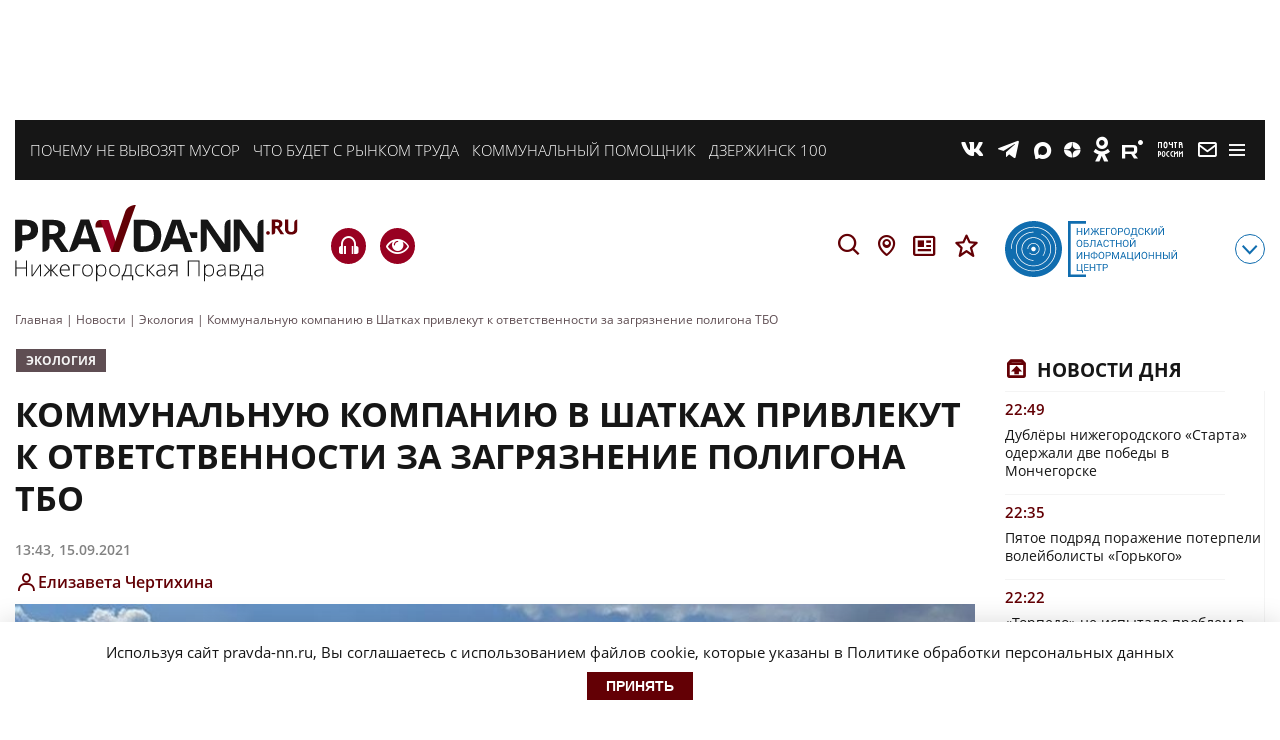

--- FILE ---
content_type: text/html; charset=UTF-8
request_url: https://pravda-nn.ru/news/kommunalnuyu-kompaniyu-v-shatkah-privlekut-k-otvetstvennosti-za-zagryaznenie-poligona-tbo/
body_size: 30523
content:
    <!doctype html>
<html lang="ru-RU">
    <head>
        <meta name="yandex-verification" content="c1454a38daf73357"/>
        <meta name="yandex-verification" content="c120928d15c9057d"/>
        <meta charset="UTF-8">
        <meta name="viewport" content="width=device-width, initial-scale=1">
        <meta name="bf0df169486a84ed675585f12bd36a92" content="28e4ca1eaeb3e9a6d2dabefe04ec6acb">
        <meta name='robots' content='index, follow, max-image-preview:large, max-snippet:-1, max-video-preview:-1' />

	<!-- This site is optimized with the Yoast SEO plugin v26.7 - https://yoast.com/wordpress/plugins/seo/ -->
	<title>Коммунальную компанию в Шатках привлекут к ответственности за загрязнение полигона ТБО в Нижегородской области 15 сентября 2021 года | Нижегородская правда</title>
	<meta name="description" content="Коммунальную компанию МУП «Комунэнерго» в Шатках привлекут к ответственности за загрязнение полигона ТБО и нарушения экологических требований." />
	<link rel="canonical" href="https://pravda-nn.ru/news/kommunalnuyu-kompaniyu-v-shatkah-privlekut-k-otvetstvennosti-za-zagryaznenie-poligona-tbo/" />
	<meta property="og:locale" content="ru_RU" />
	<meta property="og:type" content="article" />
	<meta property="og:title" content="Коммунальную компанию в Шатках привлекут к ответственности за загрязнение полигона ТБО" />
	<meta property="og:description" content="Коммунальную компанию МУП «Комунэнерго» в Шатках привлекут к ответственности за загрязнение полигона ТБО и нарушения экологических требований." />
	<meta property="og:url" content="https://pravda-nn.ru/news/kommunalnuyu-kompaniyu-v-shatkah-privlekut-k-otvetstvennosti-za-zagryaznenie-poligona-tbo/" />
	<meta property="og:site_name" content="Нижегородская правда" />
	<meta property="article:modified_time" content="2021-09-15T11:13:00+00:00" />
	<meta property="og:image" content="https://files.pravda-nn.ru/2021/09/othody-musor.jpg" />
	<meta property="og:image:width" content="900" />
	<meta property="og:image:height" content="605" />
	<meta property="og:image:type" content="image/jpeg" />
	<meta name="twitter:card" content="summary_large_image" />
	<meta name="twitter:title" content="Коммунальную компанию в Шатках привлекут к ответственности за загрязнение полигона ТБО" />
	<meta name="twitter:description" content="Коммунальную компанию МУП «Комунэнерго» в Шатках привлекут к ответственности за загрязнение полигона ТБО и нарушения экологических требований. Об этом сообщили в Управлении Росприроднадзора по Ниже..." />
	<!-- / Yoast SEO plugin. -->


<meta property="og:image" content="https://files.pravda-nn.ru/2021/09/othody-musor-600x403.jpg" /><style id='wp-img-auto-sizes-contain-inline-css'>
img:is([sizes=auto i],[sizes^="auto," i]){contain-intrinsic-size:3000px 1500px}
/*# sourceURL=wp-img-auto-sizes-contain-inline-css */
</style>
<style id='wp-block-library-inline-css'>
:root{--wp-block-synced-color:#7a00df;--wp-block-synced-color--rgb:122,0,223;--wp-bound-block-color:var(--wp-block-synced-color);--wp-editor-canvas-background:#ddd;--wp-admin-theme-color:#007cba;--wp-admin-theme-color--rgb:0,124,186;--wp-admin-theme-color-darker-10:#006ba1;--wp-admin-theme-color-darker-10--rgb:0,107,160.5;--wp-admin-theme-color-darker-20:#005a87;--wp-admin-theme-color-darker-20--rgb:0,90,135;--wp-admin-border-width-focus:2px}@media (min-resolution:192dpi){:root{--wp-admin-border-width-focus:1.5px}}.wp-element-button{cursor:pointer}:root .has-very-light-gray-background-color{background-color:#eee}:root .has-very-dark-gray-background-color{background-color:#313131}:root .has-very-light-gray-color{color:#eee}:root .has-very-dark-gray-color{color:#313131}:root .has-vivid-green-cyan-to-vivid-cyan-blue-gradient-background{background:linear-gradient(135deg,#00d084,#0693e3)}:root .has-purple-crush-gradient-background{background:linear-gradient(135deg,#34e2e4,#4721fb 50%,#ab1dfe)}:root .has-hazy-dawn-gradient-background{background:linear-gradient(135deg,#faaca8,#dad0ec)}:root .has-subdued-olive-gradient-background{background:linear-gradient(135deg,#fafae1,#67a671)}:root .has-atomic-cream-gradient-background{background:linear-gradient(135deg,#fdd79a,#004a59)}:root .has-nightshade-gradient-background{background:linear-gradient(135deg,#330968,#31cdcf)}:root .has-midnight-gradient-background{background:linear-gradient(135deg,#020381,#2874fc)}:root{--wp--preset--font-size--normal:16px;--wp--preset--font-size--huge:42px}.has-regular-font-size{font-size:1em}.has-larger-font-size{font-size:2.625em}.has-normal-font-size{font-size:var(--wp--preset--font-size--normal)}.has-huge-font-size{font-size:var(--wp--preset--font-size--huge)}.has-text-align-center{text-align:center}.has-text-align-left{text-align:left}.has-text-align-right{text-align:right}.has-fit-text{white-space:nowrap!important}#end-resizable-editor-section{display:none}.aligncenter{clear:both}.items-justified-left{justify-content:flex-start}.items-justified-center{justify-content:center}.items-justified-right{justify-content:flex-end}.items-justified-space-between{justify-content:space-between}.screen-reader-text{border:0;clip-path:inset(50%);height:1px;margin:-1px;overflow:hidden;padding:0;position:absolute;width:1px;word-wrap:normal!important}.screen-reader-text:focus{background-color:#ddd;clip-path:none;color:#444;display:block;font-size:1em;height:auto;left:5px;line-height:normal;padding:15px 23px 14px;text-decoration:none;top:5px;width:auto;z-index:100000}html :where(.has-border-color){border-style:solid}html :where([style*=border-top-color]){border-top-style:solid}html :where([style*=border-right-color]){border-right-style:solid}html :where([style*=border-bottom-color]){border-bottom-style:solid}html :where([style*=border-left-color]){border-left-style:solid}html :where([style*=border-width]){border-style:solid}html :where([style*=border-top-width]){border-top-style:solid}html :where([style*=border-right-width]){border-right-style:solid}html :where([style*=border-bottom-width]){border-bottom-style:solid}html :where([style*=border-left-width]){border-left-style:solid}html :where(img[class*=wp-image-]){height:auto;max-width:100%}:where(figure){margin:0 0 1em}html :where(.is-position-sticky){--wp-admin--admin-bar--position-offset:var(--wp-admin--admin-bar--height,0px)}@media screen and (max-width:600px){html :where(.is-position-sticky){--wp-admin--admin-bar--position-offset:0px}}

/*# sourceURL=wp-block-library-inline-css */
</style>
<style id='classic-theme-styles-inline-css'>
/*! This file is auto-generated */
.wp-block-button__link{color:#fff;background-color:#32373c;border-radius:9999px;box-shadow:none;text-decoration:none;padding:calc(.667em + 2px) calc(1.333em + 2px);font-size:1.125em}.wp-block-file__button{background:#32373c;color:#fff;text-decoration:none}
/*# sourceURL=/wp-includes/css/classic-themes.min.css */
</style>
<link rel='stylesheet' id='ppress-frontend-css' href='https://pravda-nn.ru/wp-content/plugins/wp-user-avatar/assets/css/frontend.min.css?ver=4.16.8' media='all' />
<link rel='stylesheet' id='ppress-flatpickr-css' href='https://pravda-nn.ru/wp-content/plugins/wp-user-avatar/assets/flatpickr/flatpickr.min.css?ver=4.16.8' media='all' />
<link rel='stylesheet' id='ppress-select2-css' href='https://pravda-nn.ru/wp-content/plugins/wp-user-avatar/assets/select2/select2.min.css?ver=6.9' media='all' />
<link rel='stylesheet' id='solr_frontend-css' href='https://pravda-nn.ru/wp-content/plugins/wpsolr-free/wpsolr/core/css/style.css?ver=24.1' media='all' />
<link rel='stylesheet' id='pravda_nn-style-css' href='https://pravda-nn.ru/wp-content/themes/pravda_nn/css/prnn_theme.css?ver=1769122850' media='all' />
<link rel='stylesheet' id='pravda_nn-style-fonts-css' href='https://pravda-nn.ru/wp-content/themes/pravda_nn/css/fonts.css?ver=1.37' media='all' />
<link rel='stylesheet' id='audio-player-style-css' href='https://pravda-nn.ru/wp-content/themes/pravda_nn/css/green-audio-player.min.css?ver=6.9' media='all' />
<link rel='stylesheet' id='fancybox-css' href='https://pravda-nn.ru/wp-content/themes/pravda_nn/css/jquery.fancybox.min.css?ver=6.9' media='all' />
<style id='wp-typography-custom-inline-css'>
sub, sup{font-size: 75%;line-height: 100%}sup{vertical-align: 60%}sub{vertical-align: -10%}.amp{font-family: Baskerville, "Goudy Old Style", Palatino, "Book Antiqua", "Warnock Pro", serif;font-size: 1.1em;font-style: italic;font-weight: normal;line-height: 1em}.caps{font-size: 90%}.dquo{margin-left: -0.4em}.quo{margin-left: -0.2em}.pull-single{margin-left: -0.15em}.push-single{margin-right: 0.15em}.pull-double{margin-left: -0.38em}.push-double{margin-right: 0.38em}
/*# sourceURL=wp-typography-custom-inline-css */
</style>
<style id='wp-typography-safari-font-workaround-inline-css'>
body {-webkit-font-feature-settings: "liga";font-feature-settings: "liga";-ms-font-feature-settings: normal;}
/*# sourceURL=wp-typography-safari-font-workaround-inline-css */
</style>
<link rel='stylesheet' id='js_composer_front-css' href='https://pravda-nn.ru/wp-content/plugins/js_composer/assets/css/js_composer.min.css?ver=6.6.0' media='all' />
<link rel='stylesheet' id='bvi-styles-css' href='https://pravda-nn.ru/wp-content/plugins/button-visually-impaired/assets/css/bvi.min.css?ver=2.3.0' media='all' />
<style id='bvi-styles-inline-css'>

			.bvi-widget,
			.bvi-shortcode a,
			.bvi-widget a, 
			.bvi-shortcode {
				color: #ffffff;
				background-color: #e53935;
			}
			.bvi-widget .bvi-svg-eye,
			.bvi-shortcode .bvi-svg-eye {
			    display: inline-block;
                overflow: visible;
                width: 1.125em;
                height: 1em;
                font-size: 2em;
                vertical-align: middle;
			}
			.bvi-widget,
			.bvi-shortcode {
			    -webkit-transition: background-color .2s ease-out;
			    transition: background-color .2s ease-out;
			    cursor: pointer;
			    border-radius: 2px;
			    display: inline-block;
			    padding: 5px 10px;
			    vertical-align: middle;
			    text-decoration: none;
			}
/*# sourceURL=bvi-styles-inline-css */
</style>
<script src="https://pravda-nn.ru/wp-includes/js/jquery/jquery.min.js?ver=3.7.1" id="jquery-core-js"></script>
<script src="https://pravda-nn.ru/wp-includes/js/jquery/jquery-migrate.min.js?ver=3.4.1" id="jquery-migrate-js"></script>
<script src="https://pravda-nn.ru/wp-content/plugins/wp-user-avatar/assets/flatpickr/flatpickr.min.js?ver=4.16.8" id="ppress-flatpickr-js"></script>
<script src="https://pravda-nn.ru/wp-content/plugins/wp-user-avatar/assets/select2/select2.min.js?ver=4.16.8" id="ppress-select2-js"></script>
        <script>
            wpsolr_globalError = [];
            window.onerror = function (msg, url, line, col, error) {
                wpsolr_globalError.push({msg: msg, url: url, line: line, error: error});
            };
        </script>
						
				<meta name="keywords" content="Коммунальную, компанию, в, Шатках, привлекут, к, ответственности, за, загрязнение, полигона, ТБО, в, Нижегородской, области, 15, сентября, 2021, года" />
				
			<meta name="generator" content="Powered by WPBakery Page Builder - drag and drop page builder for WordPress."/>
<link rel="amphtml" href="https://pravda-nn.ru/news/kommunalnuyu-kompaniyu-v-shatkah-privlekut-k-otvetstvennosti-za-zagryaznenie-poligona-tbo/amp/"><link rel="icon" href="https://files.pravda-nn.ru/2023/10/cropped-android-chrome-512x512-1-32x32.png" sizes="32x32" />
<link rel="icon" href="https://files.pravda-nn.ru/2023/10/cropped-android-chrome-512x512-1-192x192.png" sizes="192x192" />
<link rel="apple-touch-icon" href="https://files.pravda-nn.ru/2023/10/cropped-android-chrome-512x512-1-180x180.png" />
<meta name="msapplication-TileImage" content="https://files.pravda-nn.ru/2023/10/cropped-android-chrome-512x512-1-270x270.png" />
<noscript><style> .wpb_animate_when_almost_visible { opacity: 1; }</style></noscript>
        <link rel="icon" href="https://pravda-nn.ru/wp-content/themes/pravda_nn/favicon.ico"/>
        <link rel="apple-touch-icon" sizes="180x180" href="https://pravda-nn.ru/wp-content/themes/pravda_nn/img/favicons/apple-touch-icon.png">
        <link rel="icon" type="image/png" sizes="32x32" href="https://pravda-nn.ru/wp-content/themes/pravda_nn/img/favicons/favicon-32x32.png">
        <link rel="icon" type="image/png" sizes="16x16" href="https://pravda-nn.ru/wp-content/themes/pravda_nn/img/favicons/favicon-16x16.png">
        <link rel="manifest" href="https://pravda-nn.ru/wp-content/themes/pravda_nn/img/favicons/site.webmanifest">
        <link rel="mask-icon" href="https://pravda-nn.ru/wp-content/themes/pravda_nn/img/favicons/safari-pinned-tab.svg" color="#5bbad5">
        <meta name="msapplication-TileColor" content="#ffffff">
        <meta name="theme-color" content="#ffffff">

        
                                            
        
                        
        <script>
            (function (w, d, c) {
                (w[c] = w[c] || []).push(function () {
                    try {
                        w.statmedia = new StatMedia({'id': 47963});
                    } catch (e) {
                    }
                });
                var p = d.createElement('script');
                p.type = 'text/javascript';
                p.async = true;
                p.src = 'https://stat.media/sm.js';
                var s = d.getElementsByTagName('script')[0];
                s.parentNode.insertBefore(p, s);
            })(window, document, '__statmedia_callbacks');
        </script>
        
        <!-- Yandex.RTB -->
        <script>window.yaContextCb=window.yaContextCb||[]</script>
        <script src="https://yandex.ru/ads/system/context.js" async></script>
        <!-- Yandex.RTB R-A-1984217-15 -->
                    <script>
                window.yaContextCb.push(()=>{
                    Ya.Context.AdvManager.render({
                        type: 'floorAd',
                        blockId: 'R-A-1984217-15'
                    })
                })
            </script>
            <!-- Yandex.RTB R-A-1984217-39 -->
            <script>
                window.yaContextCb.push(()=>{
                    Ya.Context.AdvManager.render({
                        "blockId": "R-A-1984217-39",
                        "type": "floorAd",
                        "platform": "desktop"
                    })
                })
            </script>
        
        <!-- Top.Mail.Ru counter -->
        <script type="text/javascript">
            var _tmr = window._tmr || (window._tmr = []);
            _tmr.push({id: "3251310", type: "pageView", start: (new Date()).getTime()});
            (function (d, w, id) {
                if (d.getElementById(id)) return;
                var ts = d.createElement("script"); ts.type = "text/javascript"; ts.async = true; ts.id = id;
                ts.src = "https://top-fwz1.mail.ru/js/code.js";
                var f = function () {var s = d.getElementsByTagName("script")[0]; s.parentNode.insertBefore(ts, s);};
                if (w.opera == "[object Opera]") { d.addEventListener("DOMContentLoaded", f, false); } else { f(); }
            })(document, window, "tmr-code");
        </script>
            </head>

<body class=" is-single add-img__1" style="">
    <noscript><div><img src="https://top-fwz1.mail.ru/counter?id=3251310;js=na" style="position:absolute;left:-9999px;" alt="Top.Mail.Ru" /></div></noscript>
    
<!-- Yandex.Metrika counter -->
<script type="text/javascript" >
    (function (d, w, c) {
        (w[c] = w[c] || []).push(function() {
            try {
                w.yaCounter46172346 = new Ya.Metrika({
                    id:46172346,
                    clickmap:true,
                    trackLinks:true,
                    accurateTrackBounce:true,
                    webvisor:true
                });
            } catch(e) { }
        });

        var n = d.getElementsByTagName("script")[0],
            s = d.createElement("script"),
            f = function () { n.parentNode.insertBefore(s, n); };
        s.type = "text/javascript";
        s.async = true;
        s.src = "https://mc.yandex.ru/metrika/watch.js";

        if (w.opera == "[object Opera]") {
            d.addEventListener("DOMContentLoaded", f, false);
        } else { f(); }
    })(document, window, "yandex_metrika_callbacks");
</script>
<noscript><div><img src="https://mc.yandex.ru/watch/46172346" style="position:absolute; left:-9999px;" alt="" /></div></noscript>
<!-- /Yandex.Metrika counter -->
    <!-- Header -->
    <!-- Top Banner -->
        <div class="ad-banner top">
                    <div id="adfox_16697889197357526"></div>
            <script>
                window.yaContextCb.push(()=>{
                    Ya.adfoxCode.create({
                        ownerId: 711924,
                        containerId: 'adfox_16697889197357526',
                        params: {
                            p1: 'cwmec',
                            p2: 'y'
                        }
                    })
                })
            </script>
            </div>
    <!-- End top banner -->
    <header class="header-block  add-img__2">
        <div id="rubricMenuWrapper" class="rubric__menu-wrapper nx-flex-row-btw" style="display: none">
            <div class="nx-flex-row-btw container-rubric">
                <div class="header__social-modal nx-flex-row-btw-c">
                                        <a class="social-info__icon link__social-tg" href="https://t.me/nnpravda" target="_blank">T</a>
                    <a class="social-info__icon link__social-zen" href="https://dzen.ru/pravdann" target="_blank">Z</a>
                                                            <a class="social-info__icon link__social-vk" href="https://vk.ru/pravdann" target="_blank">V</a>
                                        <a class="social-info__icon link__social-ok" href="https://ok.ru/pravdann" target="_blank">O</a>
                    <a class="social-info__icon link__social-news" href="https://dzen.ru/news/?favid=12316" target="_blank">Y</a>
                                        <a class="social-info__icon link__social-pt" href="https://podpiska.pochta.ru/press/%D0%9F3530" target="_blank">m</a>
                </div>
                <div class="rubric__menu-links nx-flex-col-btw">
                    <a class="header-bottom__icon rubric__menu-icon rubric__menu-advertisement nx-flex-row-l-c" href="/advertising-and-subscription/advertisement/">Заказать рекламу</a>
                    <a class="header-bottom__icon rubric__menu-icon rubric__menu-subscription nx-flex-row-l-c" href="/advertising-and-subscription/newspapers/" target="_blank">Оформить подписку</a>
                    <a class="header-bottom__icon rubric__menu-icon rubric__menu-conference nx-flex-row-l-c" href="/advertising-and-subscription/conference-hall/">Конференц-зал</a>
                    <a class="header-bottom__icon rubric__menu-icon rubric__menu-photo nx-flex-row-l-c" href="https://photo.pravda-nn.ru/" target="_blank">Фотобанк</a>
                    <a class="header-bottom__icon rubric__menu-icon rubric__menu-project nx-flex-row-l-c" href="/long/">Спецпроекты</a>
                    <a class="header-bottom__icon rubric__menu-icon rubric__menu-articles nx-flex-row-l-c" href="/articles/">Статьи</a>
                    <a class="header-bottom__icon rubric__menu-icon rubric__menu-doc nx-flex-row-l-c" href="/official/">Официальные документы</a>
                    <a class="header-bottom__icon rubric__menu-icon rubric__menu-map nx-flex-row-l-c" href="/region/">Новости на карте</a>
                    <a class="header-bottom__icon rubric__menu-icon rubric__menu-editorial nx-flex-row-l-c" href="/office/">Редакция</a>
                    <a class="header-bottom__icon rubric__menu-icon rubric__menu-conference nx-flex-row-l-c" href="/expertclub/">Экспертный клуб</a>
                    <a class="header-bottom__icon rubric__menu-icon rubric__menu-tests nx-flex-row-l-c" href="/tag/test/">Тесты</a>
                </div>
                <div class="rubric__menu-item nx-flex-col">
                    <div class="rubric__menu-title">Рубрики</div>
                    <div class="menu-rubriki-container"><ul id="menu-rubriki" class="menu"><li id="menu-item-21447" class="menu-item menu-item-type-taxonomy menu-item-object-category menu-item-21447"><a href="https://pravda-nn.ru/afisha/">Афиша</a></li>
<li id="menu-item-176" class="menu-item menu-item-type-taxonomy menu-item-object-category menu-item-176"><a href="https://pravda-nn.ru/politics/">Власть</a></li>
<li id="menu-item-103422" class="menu-item menu-item-type-taxonomy menu-item-object-category menu-item-103422"><a href="https://pravda-nn.ru/zhkh/">ЖКХ</a></li>
<li id="menu-item-21448" class="menu-item menu-item-type-taxonomy menu-item-object-category menu-item-21448"><a href="https://pravda-nn.ru/health/">Здоровье</a></li>
<li id="menu-item-283870" class="menu-item menu-item-type-taxonomy menu-item-object-category menu-item-283870"><a href="https://pravda-nn.ru/crimes/">Криминал</a></li>
<li id="menu-item-283874" class="menu-item menu-item-type-taxonomy menu-item-object-category menu-item-283874"><a href="https://pravda-nn.ru/kultura/">Культура</a></li>
<li id="menu-item-283872" class="menu-item menu-item-type-taxonomy menu-item-object-category menu-item-283872"><a href="https://pravda-nn.ru/nauka/">Наука</a></li>
<li id="menu-item-283873" class="menu-item menu-item-type-taxonomy menu-item-object-category menu-item-283873"><a href="https://pravda-nn.ru/nedvizhimost/">Недвижимость</a></li>
<li id="menu-item-50194" class="menu-item menu-item-type-taxonomy menu-item-object-category menu-item-50194"><a href="https://pravda-nn.ru/education/">Образование</a></li>
<li id="menu-item-175" class="menu-item menu-item-type-taxonomy menu-item-object-category menu-item-175"><a href="https://pravda-nn.ru/community/">Общество</a></li>
<li id="menu-item-284334" class="menu-item menu-item-type-taxonomy menu-item-object-category menu-item-284334"><a href="https://pravda-nn.ru/incidents/">Происшествия</a></li>
<li id="menu-item-439144" class="menu-item menu-item-type-taxonomy menu-item-object-category menu-item-439144"><a href="https://pravda-nn.ru/press-reliz/">Пресс-релиз</a></li>
<li id="menu-item-21453" class="menu-item menu-item-type-taxonomy menu-item-object-category menu-item-21453"><a href="https://pravda-nn.ru/show/">Светская жизнь</a></li>
<li id="menu-item-290277" class="menu-item menu-item-type-taxonomy menu-item-object-category menu-item-290277"><a href="https://pravda-nn.ru/selskoe-hozyajstvo/">Сельское хозяйство</a></li>
<li id="menu-item-179" class="menu-item menu-item-type-taxonomy menu-item-object-category menu-item-179"><a href="https://pravda-nn.ru/sport/">Спорт</a></li>
<li id="menu-item-50195" class="menu-item menu-item-type-taxonomy menu-item-object-category menu-item-50195"><a href="https://pravda-nn.ru/technology/">Технологии</a></li>
<li id="menu-item-49273" class="menu-item menu-item-type-taxonomy menu-item-object-category menu-item-49273"><a href="https://pravda-nn.ru/transport/">Транспорт</a></li>
<li id="menu-item-50196" class="menu-item menu-item-type-taxonomy menu-item-object-category menu-item-50196"><a href="https://pravda-nn.ru/tourism/">Туризм</a></li>
<li id="menu-item-91064" class="menu-item menu-item-type-taxonomy menu-item-object-category current-news-ancestor current-menu-parent current-news-parent menu-item-91064"><a href="https://pravda-nn.ru/ecology/">Экология</a></li>
<li id="menu-item-402236" class="menu-item menu-item-type-taxonomy menu-item-object-category menu-item-402236"><a href="https://pravda-nn.ru/novosti-kompanii/">Новости компании</a></li>
<li id="menu-item-181" class="menu-item menu-item-type-taxonomy menu-item-object-category menu-item-181"><a href="https://pravda-nn.ru/economics/">Экономика</a></li>
</ul></div>                </div>
            </div>
            <div class="header-mobile__info">
                <div class="header-mobile__info--item"><a href="https://ноиц.рф/" target="_blank"></a></div>
                <div class="header-newspapers__mobile nx-flex-row">
                    <a class="header-newspapers header-newspapers__old" href="/editions/"></a>
                    <a class="header-newspapers header-newspapers__com" rel="nofollow" href="https://www.nnov.kp.ru/" target="_blank"></a>
                    <a class="header-newspapers header-newspapers__nia" rel="nofollow" href="https://www.niann.ru/" target="_blank"></a>
                    <a class="header-newspapers header-newspapers__nta" rel="nofollow"  href="https://nta-pfo.ru/" target="_blank"></a>
                                        <a class="header-newspapers header-newspapers__new" href="/"></a>
                    <a class="header-newspapers header-newspapers__case" href="/delonn/"></a>
                    <a class="header-newspapers header-newspapers__sport" href="/sport/"></a>
                    <a class="header-newspapers header-newspapers__news" rel="nofollow" href="https://www.nnews.nnov.ru" target="_blank"></a>
                    <a class="header-newspapers header-newspapers__earth" rel="nofollow" href=" https://zem-nn.ru" target="_blank"></a>
                </div>
            </div>
        </div>
                <div class="header__wrapper nx-flex-row-btw-c">
            <div class="header-mobile">
                <div class="header-mobile__logo"><a href="/"></a></div>
                <a href="https://pravda-nn.ru/news/179-tysyach-rublej-otsudil-nizhegorodets-u-prodavtsa-neispravnogo-telefona/" title="Подкаст о главном: итоги дня" class="header-mobile__phone">H</a>
            </div>

            <div class="container-wrapper nx-flex-row-btw-st">
                                                    <div class="header__themes-wrapper nx-flex-row-l-c">
                                                                                <div class="header__themes-item">
                                <a href="https://pravda-nn.ru/tag/vyvoz-musora/">Почему не вывозят мусор</a>
                            </div>
                                                                                <div class="header__themes-item">
                                <a href="https://pravda-nn.ru/articles/analitiki-rasskazali-chto-budet-s-rynkom-truda-v-2026-godu/">Что будет с рынком труда</a>
                            </div>
                                                                                <div class="header__themes-item">
                                <a href="https://pravda-nn.ru/zkhhelp/">Коммунальный помощник</a>
                            </div>
                                                                                <div class="header__themes-item">
                                <a href="https://pravda-nn.ru/project/dzerzhinsk-live/">Дзержинск 100</a>
                            </div>
                                                                    </div>
                                <!-- Social and menu -->
                <div class="header__social-wrapper nx-flex-row-r-c">
                    <!--noindex-->
                    <div class="header__social-icons nx-flex-row-r-c">
                        <a class="header__social-icon link__social-vk" href="https://vk.ru/pravdann" target="_blank">V</a>
                                                <a class="header__social-icon link__social-tg" href="https://t.me/nnpravda" target="_blank">T</a>
                        <a class="header__social-icon link__social-max" href="https://max.ru/pravdann" target="_blank">X</a>
                        <a class="header__social-icon link__social-zen" href="https://dzen.ru/pravdann" target="_blank">Z</a>
                                                <a class="header__social-icon link__social-ok" href="https://ok.ru/pravdann" target="_blank">O</a>
                        <a class="header__social-icon link__social-rt" href="https://rutube.ru/channel/25963537/" target="_blank">E</a>
                        <a class="header__social-icon link__social-pt" href="https://podpiska.pochta.ru/press/%D0%9F3530" title="Подписаться на газету" target="_blank">m</a>
                        <a class="header__social-icon link__social-mail" href="mailto:news@pravda-nn.ru" title="Написать в редакцию" target="_blank">M</a>
                    </div>
                    <div class="header__social-mobiles nx-flex-row-r-c">
                        <a class="social-info__icon link__social-vk" href="https://vk.ru/pravdann" target="_blank">V</a>
                                                <a class="social-info__icon link__social-tg" href="https://t.me/nnpravda" target="_blank">T</a>
                        <a class="social-info__icon link__social-max" href="https://max.ru/pravdann" target="_blank">X</a>
                        <a class="social-info__icon link__social-zen" href="https://dzen.ru/pravdann" target="_blank">Z</a>
                                                <a class="social-info__icon link__social-ok" href="https://ok.ru/pravdann" target="_blank">O</a>
                        <a class="social-info__icon link__social-rt" href="https://rutube.ru/channel/25963537/" target="_blank">E</a>
                        <a class="social-info__icon link__social-pt" href="https://podpiska.pochta.ru/press/%D0%9F3530" title="Подписаться на газету" target="_blank">m</a>
                                                <a class="social-info__icon link__social-mail" href="mailto:news@pravda-nn.ru" title="Написать в редакцию" target="_blank">M</a>
                        <a class="social-info__icon link__social-news" href="https://dzen.ru/news/?favid=12316" target="_blank">Y</a>
                        <div class="header__social-border"></div>
                    </div>
                    <!--/noindex-->
                    <span class="h-nav">
                        <button id="rubricMenu" class="rubric__menu-button"></button>
                    </span>
                </div>
            </div>
        </div>
                        <div class="header-bottom container-wrapper nx-flex-row-btw-c">
                        <div class="logo">
                <a href="/" class="header-bottom__logo"></a>
            </div>
                        <div class="header-buttons nx-flex-row-btw-c">
                <div class="header-bottom__headphones">
                    <a href="https://pravda-nn.ru/news/179-tysyach-rublej-otsudil-nizhegorodets-u-prodavtsa-neispravnogo-telefona/" title="Подкаст о главном: итоги дня" class="header-mobile__phone">H</a>
                    <a href="#" class="bvi-open visuality header-visuality" title="Версия для слабовидящих">e</a>
                </div>
                <div class="header-icons nx-flex-row">
                    <div id="searchString">
                        <div class="header__search mob__hidden">
                            <div class="header__search-wrapper">
                                                                <form action="/search/" class="nx-flex-row-l-c">
                                    <input class="search-text__field" type="search" name="wpsolr_q" value="" placeholder="Найти" />
                                    <button class="search-text__btn" type="submit">Найти</button>
                                </form>
                            </div>
                        </div>
                    </div>
                    <span id="searchButton" class="header-bottom__icon header-bottom__search">S</span>
                    <a class="header-bottom__icon header-bottom__loc" title="Новости на карте" href="/region/">L</a>
                    <a class="header-bottom__icon header-bottom__news" title="Официальные документы" href="/official/">n</a>
                    <a class="header-bottom__icon header-bottom__news" title="Специальные проекты" href="/long/">s</a>
                </div>
            </div>
            <div class="noic nx-flex-row-btw-c">
                <a href="https://xn--h1ajd7a.xn--p1ai/" target="_blank"><div class="header-bottom__info"></div></a>
                <span id="infoMenu" class="header-bottom__icon header-bottom__btn">с</span>
            </div>

            <div id="infoMenuWrapper" class="header-bottom__modalinfo" style="display: none;">
                <div class="header-bottom__newspapers nx-flex-row">
                    <a class="header-newspapers header-newspapers__old" href="/editions/"></a>
                    <a class="header-newspapers header-newspapers__com" rel="nofollow" href="https://www.nnov.kp.ru/" target="_blank"></a>
                    <a class="header-newspapers header-newspapers__nia" rel="nofollow" href="https://www.niann.ru/" target="_blank"></a>
                    <a class="header-newspapers header-newspapers__nta" rel="nofollow" href="https://nta-pfo.ru/" target="_blank"></a>
                                        <a class="header-newspapers header-newspapers__new" href="/"></a>
                    <a class="header-newspapers header-newspapers__case" href="/delonn/"></a>
                    <a class="header-newspapers header-newspapers__sport" href="/sport/"></a>
                    <a class="header-newspapers header-newspapers__news" rel="nofollow" href="https://www.nnews.nnov.ru" target="_blank"></a>
                    <a class="header-newspapers header-newspapers__earth" rel="nofollow" href=" https://zem-nn.ru" target="_blank"></a>
                </div>
            </div>
        </div>

    </header>
    <!-- End header -->

    <div class="breadcrumbs container-wrapper" itemscope itemtype="http://schema.org/BreadcrumbList"><span itemprop="itemListElement" itemscope itemtype="http://schema.org/ListItem"><a href="https://pravda-nn.ru" itemprop="item"><span itemprop="name">Главная</span></a><meta itemprop="position" content="1" /></span><span class="sep"> | </span>
<span itemprop="itemListElement" itemscope itemtype="http://schema.org/ListItem"><a href="https://pravda-nn.ru/news/" itemprop="item"><span itemprop="name">Новости</span></a><meta itemprop="position" content="2" /></span><span class="sep"> | </span>
<span itemprop="itemListElement" itemscope itemtype="http://schema.org/ListItem"><a href="https://pravda-nn.ru/ecology/" itemprop="item"><span itemprop="name">Экология</span></a><meta itemprop="position" content="3" /></span><span class="sep"> | </span>
<span itemprop="itemListElement" itemscope itemtype="http://schema.org/ListItem"><span itemprop="name">Коммунальную компанию в Шатках привлекут к ответственности за загрязнение полигона ТБО</span><meta itemprop="position" content="4" /></span></div>
                <section id="content">
            <div class="container-wrapper nx-flex-row-btw">
                <div class="main__wrapper">
        <div class="post_content__wrapper" data-post="263203">
                                                    <article class="article-wrap">
                                        <!-- Meta -->
                    <div class="article__meta" style="display:none;" itemscope="" itemtype="https://schema.org/NewsArticle">
                        <div itemprop="datePublished">2021-09-15T13:43:25+03:00</div>
                        <div itemprop="dateModified">2021-09-15T14:13:00+03:00</div>
                        <div itemprop="mainEntityOfPage">https://pravda-nn.ru/news/kommunalnuyu-kompaniyu-v-shatkah-privlekut-k-otvetstvennosti-za-zagryaznenie-poligona-tbo/</div>
                        <div itemprop="headline">Коммунальную компанию в Шатках привлекут к ответственности за загрязнение полигона ТБО</div>
                        <div itemprop="image">https://files.pravda-nn.ru/2021/09/othody-musor.jpg</div>
                        <div itemprop="publisher" itemscope="" itemtype="http://schema.org/Organization">
                            <div itemprop="name">Нижегородская правда</div>
                            <div itemprop="logo" itemscope="" itemtype="https://schema.org/ImageObject">
                                <div itemprop="url">https://pravda-nn.ru/wp-content/themes/pravda_nn/img/NP-logo.png</div>
                            </div>
                        </div>
                        <div itemprop="author" itemscope="" itemtype="http://schema.org/Organization">
                            <div itemprop="name">Нижегородская правда</div>
                            <div itemprop="logo" itemscope="" itemtype="https://schema.org/ImageObject">
                                <div itemprop="url">https://pravda-nn.ru/wp-content/themes/pravda_nn/img/NP-logo.png</div>
                            </div>
                        </div>
                    </div>
                    <!-- End meta -->
                                            <!-- Category and tags -->
                        <div class="articles-tags__wrapper nx-flex-row">
                                                                                            <a class="tag category" href="https://pravda-nn.ru/ecology/">Экология</a>
                                                                                </div>
                        <!-- End category and tags -->
                                        <!-- Title -->
                    <div class="article-header__wrapper">
                                                    <h1 class="h1">Коммунальную компанию в Шатках привлекут к ответственности за загрязнение полигона ТБО</h1>
                                            </div>
                    <!-- End title -->
                    <div class="article-info__wrapper nx-flex-row-btw-st">
                        <div class="article-info__wrapper-row">
                            <time class="date" datetime="2021-09-15T13:43:00+0000">13:43, 15.09.2021</time>
                            <a href="https://pravda-nn.ru/author/chertikhina_e/" title="Записи Елизавета Чертихина" rel="author" class="author nx-flex-row-l-c">Елизавета Чертихина</a>                        </div>
                                                    <div class="article-info__wrapper-row nx-flex-row-r-c">
                                                                                                                                                                                                        </div>
                                            </div>
                                            <figure class="article--image__wrapper nx-flex-row-btw-st">
                                                                                    <img width="900" height="605" src="https://files.pravda-nn.ru/2021/09/othody-musor.jpg" class="attachment-large size-large wp-post-image" alt="Коммунальную компанию в Шатках привлекут к ответственности за загрязнение полигона ТБО" decoding="async" fetchpriority="high" srcset="https://files.pravda-nn.ru/2021/09/othody-musor-600x403.jpg 600w, https://files.pravda-nn.ru/2021/09/othody-musor-300x202.jpg 300w, https://files.pravda-nn.ru/2021/09/othody-musor-768x516.jpg 768w, https://files.pravda-nn.ru/2021/09/othody-musor.jpg 900w" sizes="(max-width: 900px) 100vw, 900px" />                                                                                        <figcaption class="article--image__info add-img__6">
                                                                            <p  class="article--image__author">Фото: пресс-служба управления Росприроднадзора по Нижегородской области и Республике Мордовия</p>
                                                                                                                <p class="article--image__caption">После проверки специалисты вынесли предписание об обязательном устранении всех нарушений</p>
                                                                    </figcaption>
                                                                                </figure>
                                                                                                    <!-- noindex -->
                                        <div class="article-share__wrapper nx-flex-row-btw-c add-img__7 add-img__8">
                        <div class="article-subscribe__icon nx-flex-row-l-c">
                            <a class="link link-dzen" target="_blank" rel="nofollow" href="https://dzen.ru/news/?favid=12316">Перейти в <span>Дзен</span></a>
                            <a class="link link-max" target="_blank" rel="nofollow" href="https://max.ru/pravdann">Читайте о добром в <span>MAX</span></a>
                        </div>
                        <div class="article__social-icons nx-flex-row-l-c">
                                                    </div>
                    </div>
                    <!-- /noindex -->
                    <div class="article-content__wrapper">
                        <div class="vc_row wpb_row vc_row-fluid"><div class="wpb_column vc_column_container vc_col-sm-12"><div class="vc_column-inner"><div class="wpb_wrapper">
	<div class="wpb_text_column wpb_content_element ">
		<div class="wpb_wrapper">
			<p class="first-paragraph"><strong>Коммунальную компанию МУП «Комунэнерго» в Шатках привлекут к ответственности за загрязнение полигона ТБО и нарушения экологических требований. Об этом сообщили в Управлении Росприроднадзора по Нижегородской области.</strong></p>
<p></p>
<p><span style="font-weight: 400;">Специалисты выяснили, что в 2020 году МУП «Комунэнерго» проводило проверку состояния и загрязнения окружающей среды на территории объекта размещения отходов без утвержденной «Программы мониторинга». В то же время отчет о результатах был составлен с нарушениями требований природоохранного законодательства РФ.</span></p>
<p><span style="font-weight: 400;">Согласно исследованиям, объект оказывает негативное влияние на землю по следующим показателям: нефтепродукты, медь и цинк. А также на подземные воды – по нефтепродуктам и аммиаку.&nbsp;</span></p>
            <!-- Yandex.RTB R-A-1984217-33 -->
            <div id="yandex_rtb_R-A-1984217-33"></div>
            <script>
                window.yaContextCb.push(()=>{
                    Ya.Context.AdvManager.render({
                        "blockId": "R-A-1984217-33",
                        "renderTo": "yandex_rtb_R-A-1984217-33"
                    })
                })
            </script>

        
<p><span style="font-weight: 400;">Кроме того, много нарушений обнаружено в области обращения с отходами производства и потребления. В Декларации о воздействии на окружающую среду руководители не отразили сведений о размещении 42 видов отходов IV и V классов опасности.</span></p>
<p><span style="font-weight: 400;">Как сообщили в управлении, до января 2021 года у предприятия отсутствовал проект нормативов образования и размещения отходов.&nbsp;</span></p>
<p><span style="font-weight: 400;">Более того, инспекторы Росприроднадзора зафиксировали нарушения лицензионных требований, искажения в части оформления декларации о плате за негативное воздействие на окружающую среду.</span></p>
<p><span style="font-weight: 400;">После проверки специалисты составили протоколы о привлечении к административной ответственности руководителей предприятия и вынесли предписание об обязательном устранении всех нарушений. Ситуация находится на контроле Управления Росприроднадзора.</span></p>
<p>Ранее сайт Pravda-nn.ru писал о том, что разработка проекта <a href="https://pravda-nn.ru/news/razrabotka-proekta-likvidatsii-svalki-v-rajone-poligona-igumnovo-v-dzerzhinske-obojdetsya-v-7-6-milliona-rublej/" target="_blank">ликвидации свалки</a> в районе полигона «Игумново» в Дзержинске обойдется в 7,6 миллионов рублей.</p>

		</div>
	</div>
</div></div></div></div><div class="vc_row wpb_row vc_row-fluid"><div class="wpb_column vc_column_container vc_col-sm-12"><div class="vc_column-inner"><div class="wpb_wrapper"><div class="article-news__block">
				<div class="article-news__title"><span>Ещё новости по&nbsp;теме</span></div>
				<div class="article-news__wrapper nx-flex-col"><a href="https://pravda-nn.ru/news/munitsipalnoe-predpriyatie-v-semenove-privlekut-k-otvetstvennosti-za-zagryaznenie-okruzhayushhej-sredy/">Муниципальное предприятие в Семенове привлекут к ответственности за загрязнение окружающей среды</a><a href="https://pravda-nn.ru/news/kommunalnaya-kompaniya-sokol-uklonyalas-ot-ispolneniya-nakazaniya-za-zagryaznenie-gorkovskogo-vodohranilishha/">Коммунальная компания «Сокол» уклонялась от исполнения наказания за загрязнение Горьковского водохранилища</a><a href="https://pravda-nn.ru/news/bolee-700-tysyach-rublej-zaplatit-zavolzhskij-litejnyj-zavod-za-zagryaznenie-vozduha/">Более 700 тысяч рублей заплатит заволжский литейный завод за загрязнение воздуха</a></div>
			</div></div></div></div></div>
                    </div>
                                        <div class="article-description__wrapper nx-flex-row-btw-st">
                                                                        <div class="article__channel-description nx-flex-row-l-c">
                                                                                                                    <div class="channels-list__title">Подписывайтесь на наши каналы в Telegram:</div>
                                <div class="channels-list__wrappper">
                                                                            <div class="channel-item__info">
                                            <a href="https://t.me/nnpravda" target="_blank">
                                                <div class="channel-item__header">
                                                    <div class="channel-item__logo"><img src="https://pravda-nn.ru/wp-content/themes/pravda_nn/img/theme_v2/prnn_tg_icon.jpg" alt="ПраVда – и точка!" /></div>
                                                    <div class="channel-item__title">ПраVда – и точка!</div>
                                                </div>
                                                <div class="channel-item__desc">Быстро, честно, точно. И ничего лишнего</div>
                                            </a>
                                        </div>
                                                                            <div class="channel-item__info">
                                            <a href="https://t.me/takazhizn" target="_blank">
                                                <div class="channel-item__header">
                                                    <div class="channel-item__logo"><img src="https://pravda-nn.ru/wp-content/themes/pravda_nn/img/theme_v2/takazhizn_tg_icon.jpg" alt="Проезда нет" /></div>
                                                    <div class="channel-item__title">Проезда нет</div>
                                                </div>
                                                <div class="channel-item__desc">Где в Нижнем Новгороде перекрыто движение транспорта</div>
                                            </a>
                                        </div>
                                                                            <div class="channel-item__info">
                                            <a href="https://t.me/NNovPhoto" target="_blank">
                                                <div class="channel-item__header">
                                                    <div class="channel-item__logo"><img src="https://pravda-nn.ru/wp-content/themes/pravda_nn/img/theme_v2/photo_tg_icon.jpg" alt="ННижний. Фото и видео дня" /></div>
                                                    <div class="channel-item__title">ННижний. Фото и видео дня</div>
                                                </div>
                                                <div class="channel-item__desc">Фотохроника событий</div>
                                            </a>
                                        </div>
                                                                    </div>
                                                    </div>
                        <div class="article-error__wrapper nx-flex-row-r-c">
                            <span class="post-share share nx-flex-row" data-url="https://pravda-nn.ru/news/kommunalnuyu-kompaniyu-v-shatkah-privlekut-k-otvetstvennosti-za-zagryaznenie-poligona-tbo/">Поделиться</span>
                            <button class="post-error nx-flex-row" data-mobile="">Сообщить об ошибке</button>
                        </div>
                    </div>
                </article>
                                    <div id="adfox_167022493862562901_263203" class="ad-banner"></div>
        <script>
            window.yaContextCb.push(()=>{
                Ya.adfoxCode.create({
                    ownerId: 711924,
                    containerId: 'adfox_167022493862562901_263203',
                    params: {
                        p1: 'cwmed',
                        p2: 'y'
                    }
                })
            })
        </script>
        <div class="post_widget__wrapper">
            <div id="popular_posts_article_widget-2" class="widget widget_area_article"><div class="widget-title"><span>Самое популярное</div></span>			<div class="widget-popular widget-post__wrapper nx-flex-row-btw-st">
                                        <div class="widget-item__row">
                            <a href="https://pravda-nn.ru/news/v-nizhegorodskom-tyuze-sostoyalas-premera-spektaklya-oblachnyj-polk-po-odnoimennomu-romanu-eduarda-verkina/" class="nx-flex-row-btw">
                                <div class="widget-preview__wrapper">
                                                                        <img  data-src="https://files.pravda-nn.ru/2026/01/TYUZ-1-300x200.jpg" alt="В Нижегородском ТЮЗе состоялась премьера спектакля «Облачный полк» по одноименному роману Эдуарда Веркина" />
                                </div>
                                <div class="widget-item__excerpt">В Нижегородском ТЮЗе состоялась премьера спектакля «Облачный полк» по одноименному роману Эдуарда Веркина</div>
                            </a>
                        </div>
                                        <div class="widget-item__row">
                            <a href="https://pravda-nn.ru/news/pochti-8-let-kolonii-poluchila-zhenshhina-za-ubijstvo-muzha-steklyannoj-butylkoj/" class="nx-flex-row-btw">
                                <div class="widget-preview__wrapper">
                                                                        <img  data-src="https://pravda-nn.ru/wp-content/themes/pravda_nn/img/theme_v2/no-photo_small_v2.jpg" alt="Почти 8 лет колонии получила женщина за убийство мужа стеклянной бутылкой" />
                                </div>
                                <div class="widget-item__excerpt">Почти 8 лет колонии получила женщина за убийство мужа стеклянной бутылкой</div>
                            </a>
                        </div>
                                        <div class="widget-item__row">
                            <a href="https://pravda-nn.ru/news/byvshego-rabotnika-tyurmy-zaklyuchili-pod-strazhu-za-vzyatochnichestvo/" class="nx-flex-row-btw">
                                <div class="widget-preview__wrapper">
                                                                        <img  data-src="https://pravda-nn.ru/wp-content/themes/pravda_nn/img/theme_v2/no-photo_small_v2.jpg" alt="За взятку около 200 тыс рублей заключили под стражу бывшего работника тюрьмы" />
                                </div>
                                <div class="widget-item__excerpt">За взятку около 200 тыс рублей заключили под стражу бывшего работника тюрьмы</div>
                            </a>
                        </div>
                                        <div class="widget-item__row">
                            <a href="https://pravda-nn.ru/news/zhiteli-zhk-ankudinovskij-park-ostanutsya-bez-vody-do-zavtrashnego-dnya/" class="nx-flex-row-btw">
                                <div class="widget-preview__wrapper">
                                                                        <img  data-src="https://pravda-nn.ru/wp-content/themes/pravda_nn/img/theme_v2/no-photo_small_v2.jpg" alt="Прорыв трубы в ЖК «Анкудиновский парк» вызвал настоящий потоп на дороге" />
                                </div>
                                <div class="widget-item__excerpt">Прорыв трубы в ЖК «Анкудиновский парк» вызвал настоящий потоп на дороге</div>
                            </a>
                        </div>
                                        <div class="widget-item__row">
                            <a href="https://pravda-nn.ru/news/nizhegorodtsam-rasskazali-kak-izbezhat-suhosti-kozhi-etoj-zimoj/" class="nx-flex-row-btw">
                                <div class="widget-preview__wrapper">
                                                                        <img  data-src="https://pravda-nn.ru/wp-content/themes/pravda_nn/img/theme_v2/no-photo_small_v2.jpg" alt="Нижегородцам рассказали, как избежать сухости кожи этой&nbsp;зимой" />
                                </div>
                                <div class="widget-item__excerpt">Нижегородцам рассказали, как избежать сухости кожи этой&nbsp;зимой</div>
                            </a>
                        </div>
                                        <div class="widget-item__row">
                            <a href="https://pravda-nn.ru/news/master-klassy-v-podderzhku-bojtsov-svo-proveli-nizhegorodskie-sotsuchastkovye/" class="nx-flex-row-btw">
                                <div class="widget-preview__wrapper">
                                                                        <img  data-src="https://files.pravda-nn.ru/2026/01/69d4e568-0716-4235-abb5-94c1a0c7c1d1_resized-300x200.png" alt="Мастер-классы в поддержку бойцов СВО провели нижегородские соцучастковые" />
                                </div>
                                <div class="widget-item__excerpt">Мастер-классы в поддержку бойцов СВО провели нижегородские соцучастковые</div>
                            </a>
                        </div>
                			</div>
		</div>        </div>
                    <div class="post__partners">
                <div class="section-title">
	<span>Новости партнеров</span>
</div>

<div class="partners__wrapper">
		
		<div class="partner_block">
                	</div>
	
			
	<div class="partner_block">
		<div id="unit_96146"><a href="http://mirtesen.ru/" >Новости МирТесен</a></div>
		<script type="text/javascript" charset="utf-8">
			(function() {
				var sc = document.createElement('script'); sc.type = 'text/javascript'; sc.async = true;
				sc.src = '//news.mirtesen.ru/data/js/96146.js'; sc.charset = 'utf-8';
				var s = document.getElementsByTagName('script')[0]; s.parentNode.insertBefore(sc, s);
			}());
		</script>
	</div>
</div>

            </div>
                <script type="text/javascript" src="https://vk.com/js/api/openapi.js"></script>
<div id="fb-root">
    <div id="vk-modal" class="modal" tabindex="-1" >
        <div class="modal-dialog" style="max-width: 500px; top: 25%;">
            <div class="modal-header">
                <button type="button" class="close" data-dismiss="modal" aria-label="Close">
                    <span aria-hidden="true">&times;</span>
                </button>
            </div>
            <div class="vk_widget_wrapper">
                <div id="vk_groups" style="width: 100%;">
                </div>
            </div>
        </div>
    </div>
</div>

<script>
    document.addEventListener("DOMContentLoaded", function( event ) {
        function show_popup(){
            if (!$.cookie('vk-modal')) {
                $('#vk-modal').modal('show');
                VK.Widgets.Group("vk_groups", { mode: 3, width: "auto", color2: '333333', color3: '2B666E'}, 61126185);
                $.cookie('vk-modal', '1', {expires: 10, path: '/'})
            }
        }
        setTimeout(show_popup, 10000)
    });
</script>
    </div>
																<div class="pagination__wrap">
						<p class="pagination history-back__block">
                            							<a class="pagination__next" rel="nofollow" href="https://pravda-nn.ru/news/sezon-ohoty-na-pushnyh-zhivotnyh-otkryvaetsya-s-15-sentyabrya-v-nizhegorodskoj-oblasti/">Следующая запись</a>
													</p>
						<div class="page-load-status">
							<div class="loader-ellips infinite-scroll-request">
								<span class="loader-ellips__dot"></span>
								<span class="loader-ellips__dot"></span>
								<span class="loader-ellips__dot"></span>
								<span class="loader-ellips__dot"></span>
							</div>
							<p class="infinite-scroll-last">Больше нет записей для загрузки</p>
							<p class="infinite-scroll-error">Нет записей для подгрузки</p>
						</div>
					</div>
																			</div>
						<!-- End container-wrapper -->
																			<div class="sidebar__wrapper">
								<div class="newsFeed">
	                    <div class="news-feed__title">
            <a href="/news/"><span>Новости дня</span></a>
        </div>
        <div class="news-feed-wrap">
            <div class="news-feed">
                                                                                                        <div class="news-feed__block">
                                                                                    <a href="https://pravda-nn.ru/news/dublyory-nizhegorodskogo-starta-oderzhali-dve-pobedy-v-monchegorske/">
                                <div class="news-feed__time">22:49</div>
                                <div class="news-feed__header">Дублёры нижегородского «Старта» одержали две победы в Мончегорске</div>
                            </a>
                        </div>
                                                                                                                                                    <div class="news-feed__block">
                                                                                    <a href="https://pravda-nn.ru/news/pyatoe-podryad-porazhenie-poterpeli-volejbolisty-gorkogo/">
                                <div class="news-feed__time">22:35</div>
                                <div class="news-feed__header">Пятое подряд поражение потерпели волейболисты «Горького»</div>
                            </a>
                        </div>
                                                                                                                                                    <div class="news-feed__block">
                                                                                    <a href="https://pravda-nn.ru/news/torpedo-ne-ispytalo-problem-v-matche-s-shanhajskimi-drakonami/">
                                <div class="news-feed__time">22:22</div>
                                <div class="news-feed__header">«Торпедо» не испытало проблем в матче с «Шанхайскими Драконами»</div>
                            </a>
                        </div>
                                                                                                                                                    <div class="news-feed__block">
                                                                                    <a href="https://pravda-nn.ru/news/dorogi-v-novom-pokrovskom-chastichno-podtopilo-iz-za-proryva-truby/">
                                <div class="news-feed__time">21:24</div>
                                <div class="news-feed__header">Дороги в Новом Покровском частично подтопило из-за прорыва трубы</div>
                            </a>
                        </div>
                                                                                                                                                    <div class="news-feed__block">
                                                                                    <a href="https://pravda-nn.ru/news/zhiteli-zhk-ankudinovskij-park-ostanutsya-bez-vody-do-zavtrashnego-dnya/">
                                <div class="news-feed__time">20:37</div>
                                <div class="news-feed__header">Прорыв трубы в ЖК «Анкудиновский парк» вызвал настоящий потоп на дороге</div>
                            </a>
                        </div>
                                                                                                                                                    <div class="news-feed__block">
                                                                                    <a href="https://pravda-nn.ru/news/v-nizhegorodskom-tyuze-sostoyalas-premera-spektaklya-oblachnyj-polk-po-odnoimennomu-romanu-eduarda-verkina/">
                                <div class="news-feed__time">19:19</div>
                                <div class="news-feed__header">В Нижегородском ТЮЗе состоялась премьера спектакля «Облачный полк» по одноименному роману Эдуарда Веркина</div>
                            </a>
                        </div>
                                                                                                                                                    <div class="news-feed__block">
                                                                                    <a href="https://pravda-nn.ru/news/pochti-8-let-kolonii-poluchila-zhenshhina-za-ubijstvo-muzha-steklyannoj-butylkoj/">
                                <div class="news-feed__time">19:15</div>
                                <div class="news-feed__header">Почти 8 лет колонии получила женщина за убийство мужа стеклянной бутылкой</div>
                            </a>
                        </div>
                                                                                                                                                    <div class="news-feed__block">
                                                                                    <a href="https://pravda-nn.ru/news/byvshego-rabotnika-tyurmy-zaklyuchili-pod-strazhu-za-vzyatochnichestvo/">
                                <div class="news-feed__time">18:31</div>
                                <div class="news-feed__header">За взятку около 200 тыс рублей заключили под стражу бывшего работника тюрьмы</div>
                            </a>
                        </div>
                                                                                                                                                    <div class="news-feed__block">
                                                                                    <a href="https://pravda-nn.ru/news/master-klassy-v-podderzhku-bojtsov-svo-proveli-nizhegorodskie-sotsuchastkovye/">
                                <div class="news-feed__time">18:02</div>
                                <div class="news-feed__header">Мастер-классы в поддержку бойцов СВО провели нижегородские соцучастковые</div>
                            </a>
                        </div>
                                                                                                                                                    <div class="news-feed__block">
                                                                                    <a href="https://pravda-nn.ru/news/nizhegorodtsam-rasskazali-kak-izbezhat-suhosti-kozhi-etoj-zimoj/">
                                <div class="news-feed__time">17:52</div>
                                <div class="news-feed__header">Нижегородцам рассказали, как избежать сухости кожи этой&nbsp;зимой</div>
                            </a>
                        </div>
                                                                                        </div>
        </div>
    </div>    <div id="adfox_166978940000655461" class="ad-banner"></div>
    <script>
        window.yaContextCb.push(()=>{
            Ya.adfoxCode.create({
                ownerId: 711924,
                containerId: 'adfox_166978940000655461',
                params: {
                    p1: 'cwmef',
                    p2: 'hiut'
                },
                lazyLoad: {
                    fetchMargin: 200,
                    mobileScaling: 2
                }
            })
        })
    </script>
    <div class="prnn__calendar-container">
    <table class="prnn__calendar" id="newsCalendar">
        <thead>
        <tr>
            <td></td>
        </tr>
        <tr>
            <td colspan="7" class="select-month">
                <select>
                    <option value="0">Январь</option>
                    <option value="1">Февраль</option>
                    <option value="2">Март</option>
                    <option value="3">Апрель</option>
                    <option value="4">Май</option>
                    <option value="5">Июнь</option>
                    <option value="6">Июль</option>
                    <option value="7">Август</option>
                    <option value="8">Сентябрь</option>
                    <option value="9">Октябрь</option>
                    <option value="10">Ноябрь</option>
                    <option value="11">Декабрь</option>
                </select>
                <input class="yearInp" type="number" value="" min="2006" max="9999" size="4">
            </td>
        </tr>  
        <tr>
            <td>Пн</td>
            <td>Вт</td>
            <td>Ср</td>
            <td>Чт</td>
            <td>Пт</td>
            <td>Сб</td>
            <td>Вс</td>
        </tr>
        <tbody>
        </tbody>
    </table>
</div>
    
    <div class="sidebar-links__wrapper">
        <a class="delonn nx-flex-row-btw-c" href="/delonn/"><img src="https://pravda-nn.ru/wp-content/themes/pravda_nn/img/theme_v2/delonn.svg" alt="Новое Дело" title="Новое Дело"/></a>
        <a class="sport nx-flex-row-btw-c" href="/sport/"><img src="https://pravda-nn.ru/wp-content/themes/pravda_nn/img/theme_v2/sport.svg" alt="Нижегородский спорт" title="Нижегородский спорт"/></a>
                <a class="zemnn nx-flex-row-btw-c" href="/zemnn/"><img src="https://pravda-nn.ru/wp-content/themes/pravda_nn/img/theme_v2/earth_nn-logo.svg" alt="Земля нижегородская" title="Земля нижегородская"/></a>
        <a class="n-project nx-flex-row-btw-c" href="/natsproekty-lyudyam/"><img src="https://pravda-nn.ru/wp-content/themes/pravda_nn/img/theme_v2/n-project.svg" alt="Нацпроекты людям" title="Нацпроекты людям"/><span>нацпроекты - людям</span></a>
    </div>

            <div id="adfox_16697902488314536" class="ad-banner"></div>
        <script>
            window.yaContextCb.push(()=>{
                Ya.adfoxCode.create({
                    ownerId: 711924,
                    containerId: 'adfox_16697902488314536',
                    params: {
                        p1: 'cwmel',
                        p2: 'hiut'
                    },
                    lazyLoad: {
                        fetchMargin: 200,
                        mobileScaling: 2
                    }
                })
            })
        </script>
    
    
    
    <div id="custom_posts_by_tag_widget-16" class="widget-sidebar widget_area_1_r"><div class="widget-title"><span><a href='https://pravda-nn.ru/tag/kotiki/'>Про котиков</a></div></span>            <div class="widget-post__wrapper">
                                    <div class="widget-item__row">
                        <a href="https://pravda-nn.ru/news/nizhegorodskogo-zhivodyora-po-prozvishhu-shinel-vypustili-iz-psihbolnitsy/" class="nx-flex-row-btw">
                            <div class="widget-preview__wrapper">
                                                                <img  data-src="https://pravda-nn.ru/wp-content/themes/pravda_nn/img/theme_v2/no-photo_small_v2.jpg" alt="Нижегородского живодёра по прозвищу «Шинель» выпустили из психбольницы" />
                            </div>
                            <div class="widget-item__excerpt">Нижегородского живодёра по прозвищу «Шинель» выпустили из психбольницы</div>
                        </a>
                    </div>
                                    <div class="widget-item__row">
                        <a href="https://pravda-nn.ru/news/volontery-ne-smogli-spasti-koshku-skeleta-kotoruyu-hoteli-usypit-ee-hozyaeva/" class="nx-flex-row-btw">
                            <div class="widget-preview__wrapper">
                                                                <img  data-src="https://files.pravda-nn.ru/2026/01/tZLW17diq9h3dgZIwTOIEom7c2cWN6Vu5X0fELtztrKVVw0__X_Ctu1MXIifyTKG0Qg6JsVx-QyHFZbvzNEDJS4n-300x230.jpg" alt="Волонтеры не смогли спасти кошку-скелета, которую хотели усыпить ее хозяева" />
                            </div>
                            <div class="widget-item__excerpt">Волонтеры не смогли спасти кошку-скелета, которую хотели усыпить ее хозяева</div>
                        </a>
                    </div>
                                    <div class="widget-item__row">
                        <a href="https://pravda-nn.ru/news/koshku-skeleta-spasli-nizhegorodskie-volontery/" class="nx-flex-row-btw">
                            <div class="widget-preview__wrapper">
                                                                <img  data-src="https://files.pravda-nn.ru/2026/01/gALawjapOkn-bcgyOToJLjpKUkBYQpC5FUbYxawBMrNmv-eGDGJ_Enr9EI01ywRjgvSzxFx5FsfVCc_fSQW9ayEQ-300x279.jpg" alt="Кошку-скелета спасли нижегородские волонтеры" />
                            </div>
                            <div class="widget-item__excerpt">Кошку-скелета спасли нижегородские волонтеры</div>
                        </a>
                    </div>
                                    <div class="widget-item__row">
                        <a href="https://pravda-nn.ru/news/ocherednogo-kotika-v-korobke-podkinuli-k-dveryam-priyuta-sostradanie/" class="nx-flex-row-btw">
                            <div class="widget-preview__wrapper">
                                                                <img  data-src="https://files.pravda-nn.ru/2026/01/7b6b5de6-92a8-4df5-9787-187b4799a1d9_resized-300x235.png" alt="Очередного котика в коробке подкинули к дверям приюта «Сострадание»" />
                            </div>
                            <div class="widget-item__excerpt">Очередного котика в коробке подкинули к дверям приюта «Сострадание»</div>
                        </a>
                    </div>
                                    <div class="widget-item__row">
                        <a href="https://pravda-nn.ru/news/nizhegorodskij-zhivodyor-po-prozvishhu-shinel-ostaetsya-v-psihbolnitse/" class="nx-flex-row-btw">
                            <div class="widget-preview__wrapper">
                                                                <img  data-src="https://files.pravda-nn.ru/2026/01/photo_2026-01-16_10-27-46-300x197.jpg" alt="Нижегородский живодёр по прозвищу «Шинель» остается в психбольнице" />
                            </div>
                            <div class="widget-item__excerpt">Нижегородский живодёр по прозвищу «Шинель» остается в психбольнице</div>
                        </a>
                    </div>
                            </div>
		</div><div id="custom_html-3" class="widget_text widget-sidebar widget_area_1_r"><div class="textwidget custom-html-widget"><div id="adfox_166978953408962660" class="ad-banner"></div>
<script>
	window.yaContextCb.push(()=>{
		Ya.adfoxCode.create({
			ownerId: 711924,
			containerId: 'adfox_166978953408962660',
			params: {
				p1: 'cwmeg',
				p2: 'hiut'
			},
			lazyLoad: {
				fetchMargin: 200,
				mobileScaling: 2
			}
		})
	})
</script></div></div><div id="custom_posts_by_cat_widget-16" class="widget-sidebar widget_area_1_r"><div class="widget-title"><span><a href='https://pravda-nn.ru/zhkh/'>Экстренный вызов</a></div></span>            <div class="widget-post__wrapper">
                                        <div class="widget-item__row">
                            <a href="https://pravda-nn.ru/news/zhiteli-zhk-ankudinovskij-park-ostanutsya-bez-vody-do-zavtrashnego-dnya/" class="nx-flex-row-btw">
                                <div class="widget-preview__wrapper">
                                                                        <img  data-src="https://pravda-nn.ru/wp-content/themes/pravda_nn/img/theme_v2/no-photo_small_v2.jpg" alt="Прорыв трубы в ЖК «Анкудиновский парк» вызвал настоящий потоп на дороге" />
                                </div>
                                <div class="widget-item__excerpt">Прорыв трубы в ЖК «Анкудиновский парк» вызвал настоящий потоп на дороге</div>
                            </a>
                        </div>
                                        <div class="widget-item__row">
                            <a href="https://pravda-nn.ru/news/fas-smozhet-otmenyat-neobosnovannye-tarify-na-elektroenergiyu-v-regionah/" class="nx-flex-row-btw">
                                <div class="widget-preview__wrapper">
                                                                        <img  data-src="https://files.pravda-nn.ru/2026/01/электросчётчик-300x200.jpg" alt="ФАС сможет отменять необоснованные тарифы на электроэнергию в регионах" />
                                </div>
                                <div class="widget-item__excerpt">ФАС сможет отменять необоснованные тарифы на электроэнергию в регионах</div>
                            </a>
                        </div>
                                        <div class="widget-item__row">
                            <a href="https://pravda-nn.ru/news/uzhe-na-75-zavershili-kapitalnyj-remont-stadiona-dinamo/" class="nx-flex-row-btw">
                                <div class="widget-preview__wrapper">
                                                                        <img  data-src="https://pravda-nn.ru/wp-content/themes/pravda_nn/img/theme_v2/no-photo_small_v2.jpg" alt="Уже на 75% завершили капитальный ремонт стадиона «Динамо»" />
                                </div>
                                <div class="widget-item__excerpt">Уже на 75% завершили капитальный ремонт стадиона «Динамо»</div>
                            </a>
                        </div>
                                        <div class="widget-item__row">
                            <a href="https://pravda-nn.ru/news/pyat-novyh-gazoprovodov-nachnut-rabotat-v-nizhegorodskoj-oblasti-k-2027-godu/" class="nx-flex-row-btw">
                                <div class="widget-preview__wrapper">
                                                                        <img  data-src="https://files.pravda-nn.ru/2026/01/v074p593-300x200.jpg" alt="Пять новых газопроводов запустят в Нижегородской области к 2027&nbsp;году" />
                                </div>
                                <div class="widget-item__excerpt">Пять новых газопроводов запустят в Нижегородской области к 2027&nbsp;году</div>
                            </a>
                        </div>
                            </div>
		</div><div id="custom_html-4" class="widget_text widget-sidebar widget_area_1_r"><div class="textwidget custom-html-widget"><div id="adfox_166978975552236098" class="ad-banner"></div>
<script>
	window.yaContextCb.push(()=>{
		Ya.adfoxCode.create({
			ownerId: 711924,
			containerId: 'adfox_166978975552236098',
			params: {
				p1: 'cwmeh',
				p2: 'hiut'
			},
			lazyLoad: {
				fetchMargin: 200,
				mobileScaling: 2
			}
		})
	})
</script></div></div><div id="custom_posts_by_cat_widget-18" class="widget-sidebar widget_area_1_r"><div class="widget-title"><span><a href='https://pravda-nn.ru/afisha/'>Афиша</a></div></span>            <div class="widget-post__wrapper">
                                        <div class="widget-item__row">
                            <a href="https://pravda-nn.ru/news/istoricheskij-bal-v-chest-tatyaninogo-dnya-projdet-v-nizhegorodskom-opernom-teatre/" class="nx-flex-row-btw">
                                <div class="widget-preview__wrapper">
                                                                        <img  data-src="https://files.pravda-nn.ru/2023/10/v069p720-300x200.jpg" alt="Исторический бал в честь Татьяниного дня пройдет в Нижегородском оперном театре" />
                                </div>
                                <div class="widget-item__excerpt">Исторический бал в честь Татьяниного дня пройдет в Нижегородском оперном театре</div>
                            </a>
                        </div>
                                        <div class="widget-item__row">
                            <a href="https://pravda-nn.ru/news/rozhdestvenskij-horovoj-sobor-sostoitsya-v-nizhnem-novgorode-16-yanvarya/" class="nx-flex-row-btw">
                                <div class="widget-preview__wrapper">
                                                                        <img  data-src="https://files.pravda-nn.ru/2026/01/v038p786-300x200.jpg" alt="Рождественский хоровой собор состоится в Нижнем Новгороде 16 января" />
                                </div>
                                <div class="widget-item__excerpt">Рождественский хоровой собор состоится в Нижнем Новгороде 16 января</div>
                            </a>
                        </div>
                                        <div class="widget-item__row">
                            <a href="https://pravda-nn.ru/news/vokalnyj-ansambl-intrada-vpervye-vystupit-v-nizhegorodskoj-filarmonii/" class="nx-flex-row-btw">
                                <div class="widget-preview__wrapper">
                                                                        <img  data-src="https://files.pravda-nn.ru/2026/01/intrada-300x200.jpg" alt="Вокальный ансамбль Intrada впервые выступит в Нижегородской филармонии" />
                                </div>
                                <div class="widget-item__excerpt">Вокальный ансамбль Intrada впервые выступит в Нижегородской филармонии</div>
                            </a>
                        </div>
                                        <div class="widget-item__row">
                            <a href="https://pravda-nn.ru/news/nizhegorodtsam-smogut-pogruzitsya-v-atmosferu-barokko/" class="nx-flex-row-btw">
                                <div class="widget-preview__wrapper">
                                                                        <img  data-src="https://files.pravda-nn.ru/2026/01/Vechnoe-barokko-3-300x200.jpg" alt="Маршрут выходного дня: от барокко до мифологии" />
                                </div>
                                <div class="widget-item__excerpt">Маршрут выходного дня: от барокко до мифологии</div>
                            </a>
                        </div>
                            </div>
		</div><div id="custom_html-5" class="widget_text widget-sidebar widget_area_1_r"><div class="textwidget custom-html-widget"><div id="adfox_166979005788768109" class="ad-banner"></div>
<script>
	window.yaContextCb.push(()=>{
		Ya.adfoxCode.create({
			ownerId: 711924,
			containerId: 'adfox_166979005788768109',
			params: {
				p1: 'cwmei',
				p2: 'hiut'
			},
			lazyLoad: {
				fetchMargin: 200,
				mobileScaling: 2
			}
		})
	})
</script></div></div><div id="custom_posts_by_tag_widget-2" class="widget-sidebar widget_area_1_r"><div class="widget-title"><span><a href='https://pravda-nn.ru/tag/moj-nizhnij/'>Мой Нижний</a></div></span>            <div class="widget-post__wrapper">
                                    <div class="widget-item__row">
                        <a href="https://pravda-nn.ru/long/moj-nizhnij-zampredsedatelya-pravitelstva-ekaterina-solntseva/" class="nx-flex-row-btw">
                            <div class="widget-preview__wrapper">
                                                                <img  data-src="https://files.pravda-nn.ru/2025/11/P1130784-300x200.jpg" alt="«Мой Нижний»: зампредседателя правительства Екатерина Солнцева" />
                            </div>
                            <div class="widget-item__excerpt">«Мой Нижний»: зампредседателя правительства Екатерина Солнцева</div>
                        </a>
                    </div>
                                    <div class="widget-item__row">
                        <a href="https://pravda-nn.ru/long/moj-nizhnij-katolicheskij-svyashhennik-georgij-kromkin/" class="nx-flex-row-btw">
                            <div class="widget-preview__wrapper">
                                                                <img  data-src="https://files.pravda-nn.ru/2025/08/kromkin2_-300x200.jpg" alt="«Мой Нижний»: католический священник Георгий Кромкин" />
                            </div>
                            <div class="widget-item__excerpt">«Мой Нижний»: католический священник Георгий Кромкин</div>
                        </a>
                    </div>
                                    <div class="widget-item__row">
                        <a href="https://pravda-nn.ru/long/moj-nizhnij-eks-ministr-informpolitiki-nizhegorodskoj-oblasti-polina-buyanova/" class="nx-flex-row-btw">
                            <div class="widget-preview__wrapper">
                                                                <img  data-src="https://files.pravda-nn.ru/2025/10/kandinsky-download-1760082624376-300x169.png" alt="«Мой Нижний»: экс-министр информполитики Нижегородской области Полина Буянова" />
                            </div>
                            <div class="widget-item__excerpt">«Мой Нижний»: экс-министр информполитики Нижегородской области Полина Буянова</div>
                        </a>
                    </div>
                                    <div class="widget-item__row">
                        <a href="https://pravda-nn.ru/long/moj-nizhnij-hudozhnik-ivan-vorozhejkin/" class="nx-flex-row-btw">
                            <div class="widget-preview__wrapper">
                                                                <img  data-src="https://files.pravda-nn.ru/2026/01/v096p037-300x200.jpg" alt="«Мой Нижний»: художник Иван Ворожейкин" />
                            </div>
                            <div class="widget-item__excerpt">«Мой Нижний»: художник Иван Ворожейкин</div>
                        </a>
                    </div>
                            </div>
		</div><div id="custom_html-9" class="widget_text widget-sidebar widget_area_1_r"><div class="textwidget custom-html-widget"><div id="adfox_167091838661776319" class="ad-banner"></div>
<script>
	window.yaContextCb.push(()=>{
		Ya.adfoxCode.create({
			ownerId: 711924,
			containerId: 'adfox_167091838661776319',
			params: {
				p1: 'cwqhw',
				p2: 'hywz'
			},
			lazyLoad: {
				fetchMargin: 100,
				mobileScaling: 2
			}
		})
	})
</script></div></div><div id="custom_posts_by_cat_widget-19" class="widget-sidebar widget_area_1_r"><div class="widget-title"><span><a href='https://pravda-nn.ru/novosti-kompanii/'>Новости компаний</a></div></span>            <div class="widget-post__wrapper">
                                        <div class="widget-item__row">
                            <a href="https://pravda-nn.ru/news/pochemu-rossijskie-kompanii-perehodyat-na-mobilnye-peregovornye-kabiny/?erid=2SDnjdr6GxY" class="nx-flex-row-btw">
                                <div class="widget-preview__wrapper">
                                                                        <img  data-src="https://pravda-nn.ru/wp-content/themes/pravda_nn/img/theme_v2/no-photo_small_v2.jpg" alt="Почему российские компании переходят на мобильные переговорные кабины" />
                                </div>
                                <div class="widget-item__excerpt">Почему российские компании переходят на мобильные переговорные кабины</div>
                            </a>
                        </div>
                                        <div class="widget-item__row">
                            <a href="https://pravda-nn.ru/news/pochemu-v-gorodskih-rabotah-vse-chashhe-otkazyvayutsya-ot-abrazivnoj-ochistki/?erid=2SDnjcDauNp" class="nx-flex-row-btw">
                                <div class="widget-preview__wrapper">
                                                                        <img  data-src="https://files.pravda-nn.ru/2026/01/stankoprom_22.01.26-300x206.jpg" alt="Почему в городских работах все чаще отказываются от абразивной очистки" />
                                </div>
                                <div class="widget-item__excerpt">Почему в городских работах все чаще отказываются от абразивной очистки</div>
                            </a>
                        </div>
                                        <div class="widget-item__row">
                            <a href="https://pravda-nn.ru/news/ritm-bolshogo-goroda-gde-najti-energiyu-i-svoih-lyudej-v-peterburge/?erid=2SDnjc73gP2" class="nx-flex-row-btw">
                                <div class="widget-preview__wrapper">
                                                                        <img  data-src="https://pravda-nn.ru/wp-content/themes/pravda_nn/img/theme_v2/no-photo_small_v2.jpg" alt="Ритм большого города: где найти энергию и «своих» людей в Петербурге" />
                                </div>
                                <div class="widget-item__excerpt">Ритм большого города: где найти энергию и «своих» людей в Петербурге</div>
                            </a>
                        </div>
                                        <div class="widget-item__row">
                            <a href="https://pravda-nn.ru/news/rassmotrim-rejting-kitajskih-sedelnyh-tyagachej-2026-sitrak-foton-ili-shacman/?erid=2SDnjeJYx6c" class="nx-flex-row-btw">
                                <div class="widget-preview__wrapper">
                                                                        <img  data-src="https://pravda-nn.ru/wp-content/themes/pravda_nn/img/theme_v2/no-photo_small_v2.jpg" alt="Рассмотрим рейтинг китайских седельных тягачей 2026: Sitrak, Foton или Shacman" />
                                </div>
                                <div class="widget-item__excerpt">Рассмотрим рейтинг китайских седельных тягачей 2026: Sitrak, Foton или Shacman</div>
                            </a>
                        </div>
                                        <div class="widget-item__row">
                            <a href="https://pravda-nn.ru/news/hr-bp-obuchenie-kak-stat-strategicheskim-partnerom-dlya-biznesa/?erid=2SDnjeqi3Ap" class="nx-flex-row-btw">
                                <div class="widget-preview__wrapper">
                                                                        <img  data-src="https://pravda-nn.ru/wp-content/themes/pravda_nn/img/theme_v2/no-photo_small_v2.jpg" alt="HR BP обучение: как стать стратегическим партнером для бизнеса" />
                                </div>
                                <div class="widget-item__excerpt">HR BP обучение: как стать стратегическим партнером для бизнеса</div>
                            </a>
                        </div>
                            </div>
		</div>            <div id="smi2" class="block_partner partner_smi2">
                <div id="unit_92980" class="lazy-load__block"><a href="http://smi2.ru/" >Новости СМИ2</a></div>
<script>
    (function($) {
        function lazyLoadScript() {
            var sc = document.createElement('script');
            sc.type = 'text/javascript';
            sc.async = true;
            sc.src = '//smi2.ru/data/js/92980.js';
            sc.charset = 'utf-8';
            var s = document.getElementsByTagName('script')[0];
            s.parentNode.insertBefore(sc, s);
        }

        const options = {
            root: null,
            rootMargin: '0px',
            threshold: 0.1,
        };

        const observer = new IntersectionObserver((entries, observer) => {
            entries.forEach((entry) => {
                if (entry.isIntersecting) {
                    lazyLoadScript();
                    observer.unobserve(entry.target); // Stop observing once the script is loaded
                }
            });
        }, options);

        const triggerElement = document.querySelector('.lazy-load__block');
        if (triggerElement) {
            observer.observe(triggerElement);
        }
    })(jQuery);
</script>

            </div>
        

							</div>
											</div>
					<!-- End main__wrapper -->
				</section>
						<div class="up-btn"><span class="nx" aria-hidden="true">с</span></div>
			<!-- Footer -->
			<footer id="footer">
				<div class="container-wrapper">
                    <div class="nx-flex-row-btw footer-info nx-flex-row-btw-c">
                        <a class="footer-info__logo" href="/"></a>
                        <div class="footer-info__items nx-flex-row-btw-c">
                            <a class="footer-info__item subscription nx-flex-row-c-c" href="/advertising-and-subscription/newspapers/" target="_blank">Оформить подписку</a>
                            <a class="footer-info__item room nx-flex-row-c-c" href="/advertising-and-subscription/conference-hall/">Конференц-зал</a>
                            <a class="footer-info__item advertising nx-flex-row-c-c" href="/advertising-and-subscription/advertisement/">Заказать рекламу</a>
                            <a class="footer-info__item docs nx-flex-row-c-c" href="/official/">Официальные документы</a>
                            <a class="footer-info__item project nx-flex-row-c-c" href="/long/">Спецпроекты</a>
                            <a class="footer-info__item editorial nx-flex-row-c-c " href="/office/">Редакция</a>
                            <a class="footer-info__item photo-library nx-flex-row-c-c" href="https://photo.pravda-nn.ru/" target="_blank">Фотобанк</a>
                        </div>
                        <div class="footer-info__links">
                            <!--noindex-->
                            <div class="footer-info__social nx-flex-row">
                                <a class="footer-info__icon link__social-vk" href="https://vk.ru/pravdann" target="_blank">V</a>
                                                                <a class="footer-info__icon link__social-tg" href="https://t.me/nnpravda" target="_blank">T</a>
                                <a class="footer-info__icon link__social-max" href="https://max.ru/pravdann" target="_blank">X</a>
                                                                <a class="footer-info__icon link__social-ok" href="https://ok.ru/pravdann" target="_blank">O</a>
                                <a class="footer-info__icon link__social-rt" href="https://rutube.ru/channel/25963537/" target="_blank">E</a>
                                <a class="footer-info__icon link__social-zen" href="https://dzen.ru/pravdann" target="_blank">Z</a>
                                                                <a class="footer-info__icon link__social-pt" href="https://podpiska.pochta.ru/press/%D0%9F3530" title="Подписаться на газету" target="_blank">m</a>
                                                                <a class="footer-info__icon link__social-news" href="https://dzen.ru/news/?favid=12316" target="_blank">Y</a>
                            </div>
                            <!--/noindex-->
                            <div class="footer-info__feedback nx-flex-row">
                                <a class="footer-info__icon link__mail nx-flex-row-c-c" href="mailto:info@pravda-nn.ru" target="_blank">info@pravda-nn.ru</a>
                                <a class="footer-info__icon link__phone nx-flex-row-c-c" href="tel:+78312339453" target="_blank">8 (831) 233-94-53</a>
                            </div>
                        </div>
                    </div>
                    <!-- Partners mobile -->
                    <!-- End partners mobile -->
                    <div class="footer-rubric">
                        <p class="footer-rubric__title">Рубрики</p>
                        <div class="footer-rubric__wrapper">
                            <div class="menu-rubriki-container"><ul id="menu-rubriki-1" class="menu"><li class="menu-item menu-item-type-taxonomy menu-item-object-category menu-item-21447"><a href="https://pravda-nn.ru/afisha/">Афиша</a></li>
<li class="menu-item menu-item-type-taxonomy menu-item-object-category menu-item-176"><a href="https://pravda-nn.ru/politics/">Власть</a></li>
<li class="menu-item menu-item-type-taxonomy menu-item-object-category menu-item-103422"><a href="https://pravda-nn.ru/zhkh/">ЖКХ</a></li>
<li class="menu-item menu-item-type-taxonomy menu-item-object-category menu-item-21448"><a href="https://pravda-nn.ru/health/">Здоровье</a></li>
<li class="menu-item menu-item-type-taxonomy menu-item-object-category menu-item-283870"><a href="https://pravda-nn.ru/crimes/">Криминал</a></li>
<li class="menu-item menu-item-type-taxonomy menu-item-object-category menu-item-283874"><a href="https://pravda-nn.ru/kultura/">Культура</a></li>
<li class="menu-item menu-item-type-taxonomy menu-item-object-category menu-item-283872"><a href="https://pravda-nn.ru/nauka/">Наука</a></li>
<li class="menu-item menu-item-type-taxonomy menu-item-object-category menu-item-283873"><a href="https://pravda-nn.ru/nedvizhimost/">Недвижимость</a></li>
<li class="menu-item menu-item-type-taxonomy menu-item-object-category menu-item-50194"><a href="https://pravda-nn.ru/education/">Образование</a></li>
<li class="menu-item menu-item-type-taxonomy menu-item-object-category menu-item-175"><a href="https://pravda-nn.ru/community/">Общество</a></li>
<li class="menu-item menu-item-type-taxonomy menu-item-object-category menu-item-284334"><a href="https://pravda-nn.ru/incidents/">Происшествия</a></li>
<li class="menu-item menu-item-type-taxonomy menu-item-object-category menu-item-439144"><a href="https://pravda-nn.ru/press-reliz/">Пресс-релиз</a></li>
<li class="menu-item menu-item-type-taxonomy menu-item-object-category menu-item-21453"><a href="https://pravda-nn.ru/show/">Светская жизнь</a></li>
<li class="menu-item menu-item-type-taxonomy menu-item-object-category menu-item-290277"><a href="https://pravda-nn.ru/selskoe-hozyajstvo/">Сельское хозяйство</a></li>
<li class="menu-item menu-item-type-taxonomy menu-item-object-category menu-item-179"><a href="https://pravda-nn.ru/sport/">Спорт</a></li>
<li class="menu-item menu-item-type-taxonomy menu-item-object-category menu-item-50195"><a href="https://pravda-nn.ru/technology/">Технологии</a></li>
<li class="menu-item menu-item-type-taxonomy menu-item-object-category menu-item-49273"><a href="https://pravda-nn.ru/transport/">Транспорт</a></li>
<li class="menu-item menu-item-type-taxonomy menu-item-object-category menu-item-50196"><a href="https://pravda-nn.ru/tourism/">Туризм</a></li>
<li class="menu-item menu-item-type-taxonomy menu-item-object-category current-news-ancestor current-menu-parent current-news-parent menu-item-91064"><a href="https://pravda-nn.ru/ecology/">Экология</a></li>
<li class="menu-item menu-item-type-taxonomy menu-item-object-category menu-item-402236"><a href="https://pravda-nn.ru/novosti-kompanii/">Новости компании</a></li>
<li class="menu-item menu-item-type-taxonomy menu-item-object-category menu-item-181"><a href="https://pravda-nn.ru/economics/">Экономика</a></li>
</ul></div>                        </div>
                    </div>
                                                                <div class="footer-regions">
                            <p class="footer-regions__title">Новости на карте</p>
                            <span class="all-regions"></span>
                            <div class="footer-regions__wrapper">
                                <ul class="regions-menu__list nx-flex-row">
                                                                                                                <li class="region-item "><a href="/region/?news_region=arzamas">Арзамас</a></li>
                                                                                                                    <li class="region-item "><a href="/region/?news_region=boldino">Большеболдинский</a></li>
                                                                                                                    <li class="region-item "><a href="/region/?news_region=bor">Бор</a></li>
                                                                                                                    <li class="region-item "><a href="/region/?news_region=viksa">Выкса</a></li>
                                                                                                                    <li class="region-item "><a href="/region/?news_region=gorodets">Городецкий</a></li>
                                                                                                                    <li class="region-item "><a href="/region/?news_region=dzerjinsk">Дзержинск</a></li>
                                                                                                                    <li class="region-item "><a href="/region/?news_region=diveevo">Дивеевский</a></li>
                                                                                                                    <li class="region-item "><a href="/region/?news_region=kstovo">Кстовский</a></li>
                                                                                                                    <li class="region-item "><a href="/region/?news_region=novgorod">Нижний Новгород</a></li>
                                                                                                                    <li class="region-item "><a href="/region/?news_region=sarov">Саров</a></li>
                                                                                                                    <li class="region-item "><a href="/region/?news_region=semenov">Семеновский</a></li>
                                                                                                                    <li class="region-item "><a href="/region/?news_region=shahunia">Шахунья</a></li>
                                                                                                                    <li class="region-item hidden"><a href="/region/?news_region=ardatov">Ардатовский</a></li>
                                                                                                                    <li class="region-item hidden"><a href="/region/?news_region=balahna">Балахнинский</a></li>
                                                                                                                    <li class="region-item hidden"><a href="/region/?news_region=bogorodsk">Богородский</a></li>
                                                                                                                    <li class="region-item hidden"><a href="/region/?news_region=murashkino">Большемурашкинский</a></li>
                                                                                                                    <li class="region-item hidden"><a href="/region/?news_region=buturlino">Бутурлинский</a></li>
                                                                                                                    <li class="region-item hidden"><a href="/region/?news_region=vad">Вадский</a></li>
                                                                                                                    <li class="region-item hidden"><a href="/region/?news_region=varnavino">Варнавинский</a></li>
                                                                                                                    <li class="region-item hidden"><a href="/region/?news_region=vacha">Вачский</a></li>
                                                                                                                    <li class="region-item hidden"><a href="/region/?news_region=vetluga">Ветлужский</a></li>
                                                                                                                    <li class="region-item hidden"><a href="/region/?news_region=voznesenskoe">Вознесенский</a></li>
                                                                                                                    <li class="region-item hidden"><a href="/region/?news_region=volodarsk">Володарский</a></li>
                                                                                                                    <li class="region-item hidden"><a href="/region/?news_region=vorotynec">Воротынский</a></li>
                                                                                                                    <li class="region-item hidden"><a href="/region/?news_region=voskresenskoe">Воскресенский</a></li>
                                                                                                                    <li class="region-item hidden"><a href="/region/?news_region=gagino">Гагинский</a></li>
                                                                                                                    <li class="region-item hidden"><a href="/region/?news_region=konstantinovo">Дальнеконстантиновский</a></li>
                                                                                                                    <li class="region-item hidden"><a href="/region/?news_region=knyagino">Княгининский</a></li>
                                                                                                                    <li class="region-item hidden"><a href="/region/?news_region=kovernino">Ковернинский</a></li>
                                                                                                                    <li class="region-item hidden"><a href="/region/?news_region=baki">Краснобаковский</a></li>
                                                                                                                    <li class="region-item hidden"><a href="/region/?news_region=urazovka">Краснооктябрьский</a></li>
                                                                                                                    <li class="region-item hidden"><a href="/region/?news_region=kulebaki">Кулебаки</a></li>
                                                                                                                    <li class="region-item hidden"><a href="/region/?news_region=lukoyanov">Лукояновский</a></li>
                                                                                                                    <li class="region-item hidden"><a href="/region/?news_region=lyskovo">Лысковский</a></li>
                                                                                                                    <li class="region-item hidden"><a href="/region/?news_region=navashino">Навашинский</a></li>
                                                                                                                    <li class="region-item hidden"><a href="/region/?news_region=pavlovo">Павловский</a></li>
                                                                                                                    <li class="region-item hidden"><a href="/region/?news_region=perevoz">Перевозский</a></li>
                                                                                                                    <li class="region-item hidden"><a href="/region/?news_region=pervomaysk">Первомайск</a></li>
                                                                                                                    <li class="region-item hidden"><a href="/region/?news_region=pilna">Пильнинский</a></li>
                                                                                                                    <li class="region-item hidden"><a href="/region/?news_region=pochinki">Починковский</a></li>
                                                                                                                    <li class="region-item hidden"><a href="/region/?news_region=sergach">Сергачский</a></li>
                                                                                                                    <li class="region-item hidden"><a href="/region/?news_region=sechenovo">Сеченовский</a></li>
                                                                                                                    <li class="region-item hidden"><a href="/region/?news_region=sokolskoe">Сокольский</a></li>
                                                                                                                    <li class="region-item hidden"><a href="/region/?news_region=sosnovskoe">Сосновский</a></li>
                                                                                                                    <li class="region-item hidden"><a href="/region/?news_region=spasskoye">Спасский</a></li>
                                                                                                                    <li class="region-item hidden"><a href="/region/?news_region=tonkino">Тонкинский</a></li>
                                                                                                                    <li class="region-item hidden"><a href="/region/?news_region=tonshaevo">Тоншаевский</a></li>
                                                                                                                    <li class="region-item hidden"><a href="/region/?news_region=uren">Уренский</a></li>
                                                                                                                    <li class="region-item hidden"><a href="/region/?news_region=chkalovsk">Чкаловск</a></li>
                                                                                                                    <li class="region-item hidden"><a href="/region/?news_region=sharanga">Шарангский</a></li>
                                                                                                                    <li class="region-item hidden"><a href="/region/?news_region=shatki">Шатковский</a></li>
                                                                                                            </ul>
                            </div>
                        </div>
                                                            <div class="footer__info-wrapper nx-flex-row">
                        <div class="footer__legal-info">
                            <p class="first-paragraph">Нижегородская правда</p>
<p>Сетевое издание:&nbsp;<a href="https://pravda-nn.ru/">https://pravda-nn.ru/</a></p>
<p>Учредитель: Правительство Нижегородской области</p>
<p>Зарегистрировано Федеральной службой по надзору в сфере связи, информационных технологий и массовых коммуникаций (Роскомнадзор).</p>
<p>Рег. номер ЭЛ №ФС77 – 77243 от 20.11.2019 г.</p>
<p>Главный редактор издания: Авдеева Л.А.</p>
<p>Заместитель главного редактора: Симакина М.Ю.</p>
<p>E‑mail для связи: <a href="mailto:news@pravda-nn.ru">news@pravda-nn.ru</a> (редакция), <a href="mailto:sheptunova@pravda-nn.ru">sheptunova@pravda-nn.ru</a> (рекламный отдел), <a href="mailto:info@pravda-nn.ru">info@pravda-nn.ru</a>&nbsp;(общие вопросы).</p>
<p class="first-paragraph">ГАУ НО «НОИЦ»<br> 603006, Нижегородская область,<br> г.Нижний Новгород, ул.Максима Горького, д.151 Б, помещение 5</p>
                            <div class="reward-icon"></div>
                        </div>
                        <div class="footer__extr-info">
                            <p class="footer__copy-text">Все права на материалы, находящиеся на сайте www.pravda-nn.ru, охраняются в соответствии с законодательством РФ, в том числе, об авторском праве и смежных правах. При любом использовании материалов сайта и сателлитных проектов, гиперссылка (hyperlink) www.pravda-nn.ru обязательна.</p>
                            <p class="footer__copy-text">Публикации с пометкой «На правах рекламы», «Новости компании» оплачены рекламодателем. Редакция сайта не несет ответственности за достоверность информации, содержащейся в рекламных объявлениях.</p>
                            <p class="footer__copy-text">На информационном ресурсе применяются рекомендательные технологии: <a href="/advert.mirtesen.ru.pdf" target="_blank">mirtesen</a>, <a href="/advert.smi2.pdf" target="_blank">smi2</a>.</p>
                            <p class="footer__copy-text"><a href="/policy/" target="_blank">Политика конфиденциальности</a></p>
                            <p class="footer__copy-text"><a href="/processing-personal-data/" target="_blank">Согласие на обработку персональных данных</a></p>
                        </div>
                    </div>
                                        <div class="footer__copyright nx-flex-row-c-c">
                        <div class="copy-data">© 1997 - 2026 Газета «Нижегородская правда»</div>
                        <div class="informers nx-flex-row-r-c">
                            <p><!-- Yandex.Metrika informer -->

<a href="https://metrika.yandex.ru/stat/?id=46172346&amp;from=informer"
   target="_blank" rel="nofollow">
    <img
            src="https://informer.yandex.ru/informer/46172346/3_0_FAFAFAFF_FAFAFAFF_0_pageviews"
            style="width:88px; height:31px; border:0;" alt="Яндекс.Метрика"
            title="Яндекс.Метрика: данные за сегодня (просмотры, визиты и уникальные посетители)"
            class="ym-advanced-informer" data-cid="46172346" data-lang="ru"/>
</a>

<!-- /Yandex.Metrika informer -->
</p>
                            <p><!--LiveInternet counter-->
<script type="text/javascript">
    document.write("<a href='//www.liveinternet.ru/click' " +
        "target=_blank><img src='//counter.yadro.ru/hit?t14.6;r" +
        escape(document.referrer) + ((typeof(screen) == "undefined") ? "" :
            ";s" + screen.width + "*" + screen.height + "*" + (screen.colorDepth ?
            screen.colorDepth : screen.pixelDepth)) + ";u" + escape(document.URL) +
        ";h" + escape(document.title.substring(0, 150)) + ";" + Math.random() +
        "' alt='' title='LiveInternet: показано число просмотров за 24" +
        " часа, посетителей за 24 часа и за сегодня' " +
        "border='0' width='88' height='31'><\/a>")
</script>
<!--/LiveInternet-->
<!---->
</p>
                            <p><!-- Top100 (Kraken) Widget -->
<span id="top100_widget"></span>
<!-- END Top100 (Kraken) Widget -->

<!-- Top100 (Kraken) Counter -->
<script>
    (function (w, d, c) {
        (w[c] = w[c] || []).push(function () {
            var options = {
                project: 4519654,
                element: 'top100_widget',
            };
            try {
                w.top100Counter = new top100(options);
            } catch (e) {
            }
        });
        var n = d.getElementsByTagName("script")[0],
            s = d.createElement("script"),
            f = function () {
                n.parentNode.insertBefore(s, n);
            };
        s.type = "text/javascript";
        s.async = true;
        s.src =
            (d.location.protocol == "https:" ? "https:" : "http:") +
            "//st.top100.ru/top100/top100.js";

        if (w.opera == "[object Opera]") {
            d.addEventListener("DOMContentLoaded", f, false);
        } else {
            f();
        }
    })(window, document, "_top100q");
</script>
<noscript>
    <img src="//counter.rambler.ru/top100.cnt?pid=4519654" alt="Топ-100"/>
</noscript>
<!-- END Top100 (Kraken) Counter -->
<!-- Rating Mail.ru counter -->
<script type="text/javascript">
    var _tmr = window._tmr || (window._tmr = []);
    _tmr.push({id: "3251310", type: "pageView", start: (new Date()).getTime()});
    (function (d, w, id) {
        if (d.getElementById(id)) return;
        var ts = d.createElement("script"); ts.type = "text/javascript"; ts.async = true; ts.id = id;
        ts.src = "https://top-fwz1.mail.ru/js/code.js";
        var f = function () {var s = d.getElementsByTagName("script")[0]; s.parentNode.insertBefore(ts, s);};
        if (w.opera == "[object Opera]") { d.addEventListener("DOMContentLoaded", f, false); } else { f(); }
    })(document, window, "topmailru-code");
</script>
<noscript>
    <div><img src="https://top-fwz1.mail.ru/counter?id=3251310;js=na" style="border:0;position:absolute;left:-9999px;" alt="Top.Mail.Ru" /></div>
</noscript>
<!-- //Rating Mail.ru counter -->
</p>
                        </div>
                    </div>
				</div>
			</footer>
            			<!-- End footer -->
			<script type="speculationrules">
{"prefetch":[{"source":"document","where":{"and":[{"href_matches":"/*"},{"not":{"href_matches":["/wp-*.php","/wp-admin/*","/wp-content/uploads/*","/wp-content/*","/wp-content/plugins/*","/wp-content/themes/pravda_nn/*","/*\\?(.+)"]}},{"not":{"selector_matches":"a[rel~=\"nofollow\"]"}},{"not":{"selector_matches":".no-prefetch, .no-prefetch a"}}]},"eagerness":"conservative"}]}
</script>

        <!-- wpsolr - ajax auto completion nonce -->
        <input type="hidden" id="wpsolr_autocomplete_nonce"
               value="f4d9493802">

		<script id="ppress-frontend-script-js-extra">
var pp_ajax_form = {"ajaxurl":"https://pravda-nn.ru/wp-admin/admin-ajax.php","confirm_delete":"\u0412\u044b \u0443\u0432\u0435\u0440\u0435\u043d\u044b?","deleting_text":"\u0423\u0434\u0430\u043b\u0435\u043d\u0438\u0435...","deleting_error":"\u041f\u0440\u043e\u0438\u0437\u043e\u0448\u043b\u0430 \u043e\u0448\u0438\u0431\u043a\u0430. \u041f\u043e\u0436\u0430\u043b\u0443\u0439\u0441\u0442\u0430, \u043f\u043e\u043f\u0440\u043e\u0431\u0443\u0439\u0442\u0435 \u0435\u0449\u0435 \u0440\u0430\u0437.","nonce":"739b26972e","disable_ajax_form":"false","is_checkout":"0","is_checkout_tax_enabled":"0","is_checkout_autoscroll_enabled":"true"};
//# sourceURL=ppress-frontend-script-js-extra
</script>
<script src="https://pravda-nn.ru/wp-content/plugins/wp-user-avatar/assets/js/frontend.min.js?ver=4.16.8" id="ppress-frontend-script-js"></script>
<script src="https://pravda-nn.ru/wp-content/plugins/wpsolr-free/wpsolr/core/js/devbridge/jquery.autocomplete.js?ver=24.1" id="solr_auto_js1-js"></script>
<script src="https://pravda-nn.ru/wp-content/plugins/wpsolr-free/wpsolr/core/bower_components/jsurl/url.js?ver=24.1" id="urljs-js"></script>
<script id="autocomplete-js-extra">
var wp_localize_script_autocomplete = {"data":{"wpsolr_v":"","ajax_url":"https://pravda-nn.ru/wp-admin/admin-ajax.php","lang":"","is_show_url_parameters":true,"is_ajax":false,"SEARCH_PARAMETER_VIEW_ID":"wpsolr_v","SEARCH_PARAMETER_S":"s","SEARCH_PARAMETER_SEARCH":"search","SEARCH_PARAMETER_Q":"wpsolr_q","SEARCH_PARAMETER_FQ":"wpsolr_fq","SEARCH_PARAMETER_SORT":"wpsolr_sort","SEARCH_PARAMETER_PAGE":"wpsolr_page","SORT_CODE_BY_RELEVANCY_DESC":"sort_by_relevancy_desc","css_ajax_container_page_title":".page-title","css_ajax_container_page_sort":".woocommerce-ordering select,.select_field","css_ajax_container_results":".products,.results-by-facets","css_ajax_container_overlay":".products,.results-by-facets","css_ajax_container_pagination":"nav.woocommerce-pagination,.paginate_div","css_ajax_container_pagination_page":"a.page-numbers,a.paginate","css_ajax_container_results_count":".woocommerce-result-count,.res_info","ajax_delay_ms":500,"redirect_search_home":"","suggestions_icon":"https://pravda-nn.ru/wp-content/plugins/wpsolr-free/wpsolr/core/images/wpsolr-ajax-loader.gif","is_event_tracking_cached":false,"wpsolr_autocomplete_is_active":true,"wpsolr_autocomplete_selector":[],"wpsolr_autocomplete_action":"wdm_return_solr_rows","wpsolr_autocomplete_nonce_selector":"#wpsolr_autocomplete_nonce","wpsolr_is_search_admin":false,"wpsolr_recommendation_selector":[],"wpsolr_recommendation_action":"wpsolr_recommendations","wpsolr_recommendation_nonce_selector":"#wpsolr_recommendations_nonce"}};
//# sourceURL=autocomplete-js-extra
</script>
<script src="https://pravda-nn.ru/wp-content/plugins/wpsolr-free/wpsolr/core/js/autocomplete_solr.js?ver=24.1" id="autocomplete-js"></script>
<script src="https://pravda-nn.ru/wp-content/plugins/wpsolr-free/wpsolr/core/js/loadingoverlay/loadingoverlay.min.js?ver=24.1" id="loadingoverlay-js"></script>
<script src="https://pravda-nn.ru/wp-content/themes/pravda_nn/js/scripts.min.js?ver=1769122850" id="pravda_nn-main-js"></script>
<script src="https://pravda-nn.ru/wp-content/themes/pravda_nn/js/jquery.liMarquee.js?ver=6.9" id="liMarquee-js-js"></script>
<script src="https://pravda-nn.ru/wp-content/themes/pravda_nn/js/jquery.lazyloadxt.min.js?ver=6.9" id="lazyload-js"></script>
<script src="https://pravda-nn.ru/wp-content/themes/pravda_nn/js/jquery.lazyloadxt.bg.js?ver=6.9" id="lazyload-bg-js"></script>
<script id="site_img_additional-js-extra">
var image_obj_params = {"link":"https://pravda-nn.ru/tag/den-goroda/","image":"https://files.pravda-nn.ru/2025/08/v067p809.png","stat":"1","views_cnt":"235","click_cnt":"1"};
//# sourceURL=site_img_additional-js-extra
</script>
<script src="https://pravda-nn.ru/wp-content/themes/pravda_nn/js/site_additional_img.js?ver=3" id="site_img_additional-js"></script>
<script src="https://pravda-nn.ru/wp-content/themes/pravda_nn/js/green-audio-player.min.js?ver=6.9" id="audio-player-script-js"></script>
<script src="https://pravda-nn.ru/wp-content/themes/pravda_nn/js/infinite-scroll.pkgd.min.js?ver=6.9" id="infinite-scroll-js"></script>
<script src="https://pravda-nn.ru/wp-content/themes/pravda_nn/js/jquery.fancybox.min.js?ver=6.9" id="fancybox-js"></script>
<script src="https://pravda-nn.ru/wp-content/plugins/wp-typography/js/clean-clipboard.min.js?ver=5.11.0" id="wp-typography-cleanup-clipboard-js"></script>
<script id="bvi-script-js-extra">
var wp_bvi = {"option":{"theme":"white","font":"arial","fontSize":16,"letterSpacing":"normal","lineHeight":"normal","images":true,"reload":false,"speech":true,"builtElements":true,"panelHide":false,"panelFixed":true,"lang":"ru-RU"}};
//# sourceURL=bvi-script-js-extra
</script>
<script src="https://pravda-nn.ru/wp-content/plugins/button-visually-impaired/assets/js/bvi.min.js?ver=2.3.0" id="bvi-script-js"></script>
<script id="bvi-script-js-after">
var Bvi = new isvek.Bvi(wp_bvi.option);
//# sourceURL=bvi-script-js-after
</script>
<script src="https://pravda-nn.ru/wp-content/plugins/js_composer/assets/js/dist/js_composer_front.min.js?ver=6.6.0" id="wpb_composer_front_js-js"></script>
			<script>
				!function(e){e(window).load(function(){e(".block_partner").find("script").remove(),e(".block_partner").find("style").remove(),e(".post__partners").find("script").remove(),e(".post__partners").find("style").remove(),e(".headline-o1b2l3").css({"font-size":".8rem","font-weight":"400"}),e(".description-o1b2l3").css({"font-size":".8rem","font-weight":"400"})})}(jQuery);
			</script>
							<link rel="stylesheet" id="prettyphoto-css" href="/wp-content/plugins/js_composer/assets/lib/prettyphoto/css/prettyPhoto.min.css" />
				<script src="/wp-content/plugins/js_composer/assets/lib/prettyphoto/js/jquery.prettyPhoto.min.js"></script>

                <link rel="stylesheet" id="flexslider-css" href="/wp-content/plugins/js_composer/assets/lib/flexslider/flexslider.min.css" />
                <script src="/wp-content/plugins/js_composer/assets/lib/flexslider/jquery.flexslider.min.js"></script>

                                <link rel="stylesheet" id="owl-styles" href="/wp-content/themes/pravda_nn/css/owl.carousel.min.css" />
                <link rel="stylesheet" id="owl-styles-theme" href="/wp-content/themes/pravda_nn/css/owl.theme.default.min.css" />
                <script src="/wp-content/themes/pravda_nn/js/owl.carousel.min.js"></script>

				<script>
					(function($){
						$(window).scroll(function() {
							$('.post__partners .partner_block:nth-of-type(2)').find('script').remove();
							$('.post__partners .partner_block:nth-of-type(2)').find('style').remove();
						});

                        $(window).load(function(){

							var post = $('[data-post]').last();

							post.each(function() {
								$('.post__partners .partner_block:nth-of-type(2)').find('script').remove();
								$('.post__partners .partner_block:nth-of-type(2)').find('style').remove();
								$('.widget-popular .loop__body .loop__item-row:nth-child(n+4)').hide();
								$('.partners__wrapper .partner_block:nth-child(2)').hide();
							});

							if (window.navigator.userAgent.match(/MSIE|Trident/) == null) {

								let nextURL;

								function updateNextURL(doc) {
									nextURL = $(doc).find('.pagination__next').attr('href');
								}

								updateNextURL(document);

								var $container = $('.main__wrapper').infiniteScroll({
									path: function() {
										return nextURL;
									},
									append: '.post_content__wrapper',
									status: '.page-load-status',
									hideNav: '.pagination',
									history: 'replace',
									historyTitle: 'push',
									scrollThreshold: 1000,
									debug: false,
									onInit: function() {
										this.on('append', function() {
											//Blocks changes
											var cnt = $('[data-post]').length,
												postWrap = $('[data-post]').last();

											if (cnt % 2 == 0) {
												$(postWrap).find('.post__partners').remove();
											} else {
												$(postWrap).find('.post_widget__wrapper').remove();
											}
										});
										this.on('history', function() {
											//Adv block changes
											$('.post__partners .partner_block:nth-of-type(2)').find('script').remove();
											$('.post__partners .partner_block:nth-of-type(2)').find('style').remove();
										});
									}
								});

								$container.on('load.infiniteScroll', function(event, body) {
									updateNextURL(body);
								});

								$container.on('append.infiniteScroll', function(event, body, path, items, response) {

									$('[data-post]').last().insertBefore('.pagination__wrap');

									//Adv block changes
									var element = $('[data-post]').prevAll('.post_content__wrapper').filter(':odd').data('post'),
										postElement = $('[data-post="' + element + '"]');

									postElement.each(function() {
										$('.post__partners .partner_block:nth-of-type(2)').find('script').remove();
										$('.post__partners .partner_block:nth-of-type(2)').find('style').remove();

										var partnerWrap2 = $(this).children('.post__partners').find('#unit_96146');
										partnerWrap2.prop('id', 'unit_96146_' + element);
										var partnerWrap2Cont = $('#unit_96146_' + element).children('#container-96146');
										partnerWrap2Cont.prop('id', 'container-96146_' + element);
										$('#unit_96146').find('style').remove();
										$('#unit_96146_' + element).find('style').remove();
									});

									//Scripts Init
									$('a.prettyphoto, .gallery-icon a[href*=".jpg"]').prettyPhoto({
										animationSpeed: "normal",
										hook: "data-rel",
										padding: 15,
										opacity: 0.7,
										showTitle: !0,
										allowresize: !0,
										counter_separator_label: "/",
										hideflash: !1,
										deeplinking: !1,
										modal: !1,
										callback: function () {
											-1 < location.href.indexOf("#!prettyPhoto") && (location.hash = "");
										},
										social_tools: "",
									});

									$('.wpb_flexslider').each(function() {
										var this_element = jQuery(this);
										var sliderSpeed = 800,
										sliderTimeout = parseInt(this_element.attr('data-interval'))*1000,
										sliderFx = this_element.attr('data-flex_fx'),
										slideshow = true;

										if ( sliderTimeout == 0 ) slideshow = false;

										this_element.flexslider({
											animation: sliderFx,
											slideshow: slideshow,
											slideshowSpeed: sliderTimeout,
											sliderSpeed: sliderSpeed,
											smoothHeight: true
										});
									});

                                    var prnnMainSlider = $('.prnn__slider .prnn__main-slider'),
                                        prnnThumbSlider = $('.prnn__slider .prnn-thumbnail__slider'),
                                        syncedSecondary = true;

                                    prnnMainSlider.owlCarousel({
                                        loop: true,
                                        nav: true,
                                        navText: ['<span class="newOwlPrev">a</span>', '<span class="newOwlNext">a</span>'],
                                        items: 1,
                                        dots: false,
                                        margin: 1,
                                    }).on('changed.owl.carousel', syncPrnnThumbSlider);

                                    prnnThumbSlider.on('initialized.owl.carousel', function() {
                                        $(this).find('.owl-item').eq(0).addClass('current');
                                    }).owlCarousel({
                                        items: 7,
                                        dots: false,
                                        slideBy: 3,
                                        responsiveRefreshRate: 100,
                                        margin: 10,
                                        responsive: {
                                            0: {
                                                items: 4
                                            },
                                            600: {
                                                items: 3
                                            },
                                            1000: {
                                                items: 4
                                            },
                                            1200: {
                                                items: 7
                                            }
                                        }
                                    }).on('changed.owl.carousel', syncPrnnMainSlider);

                                    function syncPrnnThumbSlider(el) {
                                        var count = el.item.count - 1,
                                            current = Math.round(el.item.index - (el.item.count / 2) - .5);

                                        if (current < 0) current = count;
                                        if (current > count) current = 0;

                                        prnnThumbSlider.find('.owl-item').removeClass('current').eq(current).addClass('current');

                                        var onscreen = prnnThumbSlider.find('.owl-item.active').length - 1,
                                            start = prnnThumbSlider.find('.owl-item.active').first().index(),
                                            end = prnnThumbSlider.find('.owl-item.active').last().index();

                                        if (current > end) prnnThumbSlider.data('owl.carousel').to(current, 100, true);
                                        if (current < start) prnnThumbSlider.data('owl.carousel').to(current - onscreen, 100, true);
                                    }

                                    function syncPrnnMainSlider(el) {
                                        if (syncedSecondary) {
                                            var number = el.item.index;
                                            prnnMainSlider.data('owl.carousel').to(number, 100, true);
                                        }
                                    }

                                    prnnThumbSlider.on('click', '.owl-item', function(e) {
                                        e.preventDefault();
                                        var number = $(this).index();
                                        prnnMainSlider.data('owl.carousel').to(number, 300, true);
                                    });

									$(window).lazyLoadXT();

									var bviCheckFilterImage = $('body').find('#bvi-images-grayscale'),
										bviCheckImageRemove = $('body').find('#bvi-images-false');

									if (bviCheckFilterImage.hasClass('active')) {
										$('img').each(function () {
											$(this).addClass('bvi-img');
										});
									}

									if (bviCheckImageRemove.hasClass('active')) {
										$('img').each(function () {
											$(this).addClass('bvi-img');
											$(this).hide();
											var alt = this.alt || 'Изображение';
											var imgClass = $(this).attr("class") || 'bvi-class-none';
											$(this).after($('<div class="' + imgClass + '" style="width: ' + $(this).get(0).naturalWidth + 'px; height: 100%;">').html(alt));
										});
									}

									var audioPlayerID = items[items.length - 1].getElementsByClassName('audio-player');

									if (audioPlayerID.length > 0) {
										GreenAudioPlayer.init({
											selector: '#' + audioPlayerID[0].getAttribute('id'),
											stopOthersOnPlay: true,
											showTooltips: true,
											showDownloadButton: true,
											enableKeystrokes: true
										});
									}

								});

								$container.on( 'error.infiniteScroll', function( event, error, path, response ) {
									console.error('Could not load: ' + path + '. ' + error);
								});
							}
						});
					})(jQuery)
				</script>
					                                    <div id="ticker" class="in-bottom">
                <div class="block_ticker nx-flex-row">
                    <span class="ticker-head"><span>Нацпроекты - людям</span></span>
                    <div class="ticker_text str_wrap">
                        <p>Нижегородцы подали 14 тысяч заявок на запись детей в первый класс на госуслугах :: Детская и спортивная площадки появятся в сквере имени Николая Жаркова :: Ход благоустройства проверили в Сормовском районе :: Нижегородцы превращают хобби в бизнес благодаря нацпроекту :: Гости юбилейного фестиваля «Золотая хохлома» смогут добраться до площадки мероприятия на электричках :: Четверо врачей трудоустроились в Кулебакскую ЦРБ по программе «Земский доктор» :: Нижегородские мастера могут подать заявку на участие в ярмарке «Арт.Молодость» на фестивале «Таврида.АРТ» в Крыму :: Глеб Никитин и Игорь Левитин провели заседание комиссии Госсовета по экологии :: В Вознесенском округе Нижегородской области начался ремонт дорог :: Десять новых автобусов поступило в Балахну :: Фольклорная экспедиция проходит в Нижегородской области :: Новый ФАП открылся в посёлке Тёша Навашинского округа :: Эксперты проекта по развитию макротерритории «Большая Волга» ознакомились с туристическим потенциалом Нижегородской области :: Нижегородские ИТ-компании и ИП смогут вернуть НДФЛ за привлеченных специалистов :: Новый цифровой флюорографический комплекс поступил в поликлинику ГКБ №28 :: Бывшая свалка на Московском шоссе исключена из реестра объектов накопленного экологического ущерба :: Сезон ремонта и строительства дорог начался в Нижегородской области :: Нижегородские общественники помогают беременным женщинам в кризисной ситуации :: В апреле «Поезда здоровья» посетят 18 муниципалитетов Нижегородской области :: Названы самые популярные у пациентов «Поездов здоровья» врачи :: Более 300 предприятий представят свои вакансии на ярмарке трудоустройства :: 13 нижегородских школьников и студентов представят регион в финале ежегодной Интеллектуальной олимпиады ПФО :: Третья очередь ИТ-кампуса «НЕЙМАРК» получила разрешение на строительство :: Неделя детской и юношеской книги стартовала в Нижегородской области:: Месячник по благоустройству дорог стартовал в Нижегородской области :: В Нижегородской области обновился портал региональных государственных услуг :: Пять нижегородских компаний принимают участие в бизнес-миссии в Беларуси :: Рейтинговое голосование по проекту «Формирование комфортной городской среды» продлится до 30 апреля :: ИТ-кампус «НЕЙМАРК», Сбербанк и ННГУ им. Н.И. Лобачевского будут развивать проекты в сфере искусственного интеллекта ::  Участница викторины «КУПНО ЗА ЕДИНО!» из Ардатовского округа получила автомобиль :: Реконструкция моста через Пижму началась в Тоншаевском районе :: Более 2,4 млн рублей направлено на оснащение ДШИ в Первомайске по нацпроекту :: Нижегородская область вошла в топ‑5 регионов по количеству участников молодежного направления проекта «Мастера гостеприимства» :: Почти 10 тысяч нижегородцев получили медицинскую помощь в «Поездах здоровья» с начала года :: Глэмпинги откроются в 10 муниципалитетах Нижегородской области в этом году :: Более 100 человек из аварийного жилья в Шахунье получили ключи от новых квартир :: Более 1,5 тысячи «серебряных» волонтеров активно действуют в регионе :: 11 врачей трудоустроились в Балахнинскую ЦРБ по программе «Земский доктор» :: Специалисты МГУ изучат состав отходов в «Черной дыре» в Дзержинске :: Социальные участковые расскажут нижегородцам о благоустройстве пространств :: Глеб Никитин провел заседание оргкомитета по подготовке к 225-летию со дня рождения Александра Пушкина :: В Дзержинском театре кукол будет выполнен капремонт по нацпроекту в 2024 году :: Нижегородцы могут принять участие в новом сезоне проекта «Флагманы образования» :: Молекулярно-генетическую лабораторию создали на базе Нижегородского областного клинического онкологического диспансера :: Контракты на ремонт почти 400 км автодорог по нацпроекту уже заключены в Нижегородской области :: </p>
                    </div>
                </div>
            </div>
                                <!-- Yandex.RTB R-A-1984217-38 -->
            <script>
                window.yaContextCb.push(()=>{
                    Ya.Context.AdvManager.render({
                        "blockId": "R-A-1984217-38",
                        "type": "fullscreen",
                        "platform": "touch"
                    })
                })
            </script>
                <script type="speculationrules">
{"prefetch":[{"source":"document","where":{"and":[{"href_matches":"/*"},{"not":{"href_matches":["/wp-*.php","/wp-admin/*","/wp-content/uploads/*","/wp-content/*","/wp-content/plugins/*","/wp-content/themes/pravda_nn/*","/*\\?(.+)"]}},{"not":{"selector_matches":"a[rel~=\"nofollow\"]"}},{"not":{"selector_matches":".no-prefetch, .no-prefetch a"}}]},"eagerness":"conservative"}]}
</script>

        <!-- wpsolr - ajax auto completion nonce -->
        <input type="hidden" id="wpsolr_autocomplete_nonce"
               value="f4d9493802">

		                            <div class="block-cookie">
                <div class="text-cookie">Используя сайт pravda-nn.ru, Вы соглашаетесь с использованием файлов cookie, которые указаны в <a href="/policy/">Политике обработки персональных данных</a></div>
                <button class="btn btn-red">Принять</button>
            </div>
        	</body>
</html>
<!-- Performance optimized by Redis Object Cache. Learn more: https://wprediscache.com -->


--- FILE ---
content_type: application/javascript
request_url: https://smi2.ru/counter/settings?payload=CNv2Ag&cb=_callbacks____0mkq22idr
body_size: 1512
content:
_callbacks____0mkq22idr("[base64]");